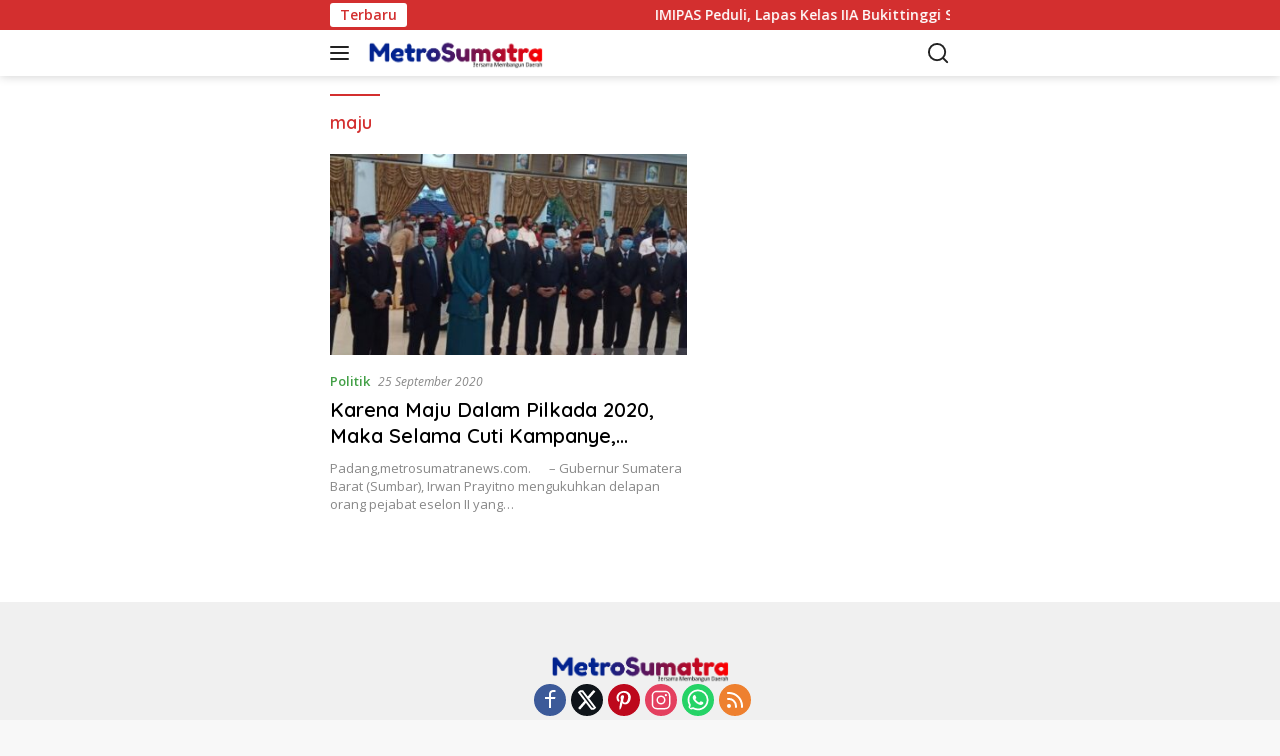

--- FILE ---
content_type: text/html; charset=utf-8
request_url: https://metrosumatranews.com/tag/maju/
body_size: 26053
content:
<!DOCTYPE html>
<html lang="id" itemscope itemtype="https://schema.org/WebSite" amp="" data-amp-auto-lightbox-disable transformed="self;v=1" i-amphtml-layout="" i-amphtml-no-boilerplate="" i-amphtml-binding>
<head><meta charset="UTF-8"><meta name="viewport" content="width=device-width"><link rel="preconnect" href="https://cdn.ampproject.org"><style amp-runtime="" i-amphtml-version="012512221826001">html{overflow-x:hidden!important}html.i-amphtml-fie{height:100%!important;width:100%!important}html:not([amp4ads]),html:not([amp4ads]) body{height:auto!important}html:not([amp4ads]) body{margin:0!important}body{-webkit-text-size-adjust:100%;-moz-text-size-adjust:100%;-ms-text-size-adjust:100%;text-size-adjust:100%}html.i-amphtml-singledoc.i-amphtml-embedded{-ms-touch-action:pan-y pinch-zoom;touch-action:pan-y pinch-zoom}html.i-amphtml-fie>body,html.i-amphtml-singledoc>body{overflow:visible!important}html.i-amphtml-fie:not(.i-amphtml-inabox)>body,html.i-amphtml-singledoc:not(.i-amphtml-inabox)>body{position:relative!important}html.i-amphtml-ios-embed-legacy>body{overflow-x:hidden!important;overflow-y:auto!important;position:absolute!important}html.i-amphtml-ios-embed{overflow-y:auto!important;position:static}#i-amphtml-wrapper{overflow-x:hidden!important;overflow-y:auto!important;position:absolute!important;top:0!important;left:0!important;right:0!important;bottom:0!important;margin:0!important;display:block!important}html.i-amphtml-ios-embed.i-amphtml-ios-overscroll,html.i-amphtml-ios-embed.i-amphtml-ios-overscroll>#i-amphtml-wrapper{-webkit-overflow-scrolling:touch!important}#i-amphtml-wrapper>body{position:relative!important;border-top:1px solid transparent!important}#i-amphtml-wrapper+body{visibility:visible}#i-amphtml-wrapper+body .i-amphtml-lightbox-element,#i-amphtml-wrapper+body[i-amphtml-lightbox]{visibility:hidden}#i-amphtml-wrapper+body[i-amphtml-lightbox] .i-amphtml-lightbox-element{visibility:visible}#i-amphtml-wrapper.i-amphtml-scroll-disabled,.i-amphtml-scroll-disabled{overflow-x:hidden!important;overflow-y:hidden!important}amp-instagram{padding:54px 0px 0px!important;background-color:#fff}amp-iframe iframe{box-sizing:border-box!important}[amp-access][amp-access-hide]{display:none}[subscriptions-dialog],body:not(.i-amphtml-subs-ready) [subscriptions-action],body:not(.i-amphtml-subs-ready) [subscriptions-section]{display:none!important}amp-experiment,amp-live-list>[update]{display:none}amp-list[resizable-children]>.i-amphtml-loading-container.amp-hidden{display:none!important}amp-list [fetch-error],amp-list[load-more] [load-more-button],amp-list[load-more] [load-more-end],amp-list[load-more] [load-more-failed],amp-list[load-more] [load-more-loading]{display:none}amp-list[diffable] div[role=list]{display:block}amp-story-page,amp-story[standalone]{min-height:1px!important;display:block!important;height:100%!important;margin:0!important;padding:0!important;overflow:hidden!important;width:100%!important}amp-story[standalone]{background-color:#000!important;position:relative!important}amp-story-page{background-color:#757575}amp-story .amp-active>div,amp-story .i-amphtml-loader-background{display:none!important}amp-story-page:not(:first-of-type):not([distance]):not([active]){transform:translateY(1000vh)!important}amp-autocomplete{position:relative!important;display:inline-block!important}amp-autocomplete>input,amp-autocomplete>textarea{padding:0.5rem;border:1px solid rgba(0,0,0,.33)}.i-amphtml-autocomplete-results,amp-autocomplete>input,amp-autocomplete>textarea{font-size:1rem;line-height:1.5rem}[amp-fx^=fly-in]{visibility:hidden}amp-script[nodom],amp-script[sandboxed]{position:fixed!important;top:0!important;width:1px!important;height:1px!important;overflow:hidden!important;visibility:hidden}
/*# sourceURL=/css/ampdoc.css*/[hidden]{display:none!important}.i-amphtml-element{display:inline-block}.i-amphtml-blurry-placeholder{transition:opacity 0.3s cubic-bezier(0.0,0.0,0.2,1)!important;pointer-events:none}[layout=nodisplay]:not(.i-amphtml-element){display:none!important}.i-amphtml-layout-fixed,[layout=fixed][width][height]:not(.i-amphtml-layout-fixed){display:inline-block;position:relative}.i-amphtml-layout-responsive,[layout=responsive][width][height]:not(.i-amphtml-layout-responsive),[width][height][heights]:not([layout]):not(.i-amphtml-layout-responsive),[width][height][sizes]:not(img):not([layout]):not(.i-amphtml-layout-responsive){display:block;position:relative}.i-amphtml-layout-intrinsic,[layout=intrinsic][width][height]:not(.i-amphtml-layout-intrinsic){display:inline-block;position:relative;max-width:100%}.i-amphtml-layout-intrinsic .i-amphtml-sizer{max-width:100%}.i-amphtml-intrinsic-sizer{max-width:100%;display:block!important}.i-amphtml-layout-container,.i-amphtml-layout-fixed-height,[layout=container],[layout=fixed-height][height]:not(.i-amphtml-layout-fixed-height){display:block;position:relative}.i-amphtml-layout-fill,.i-amphtml-layout-fill.i-amphtml-notbuilt,[layout=fill]:not(.i-amphtml-layout-fill),body noscript>*{display:block;overflow:hidden!important;position:absolute;top:0;left:0;bottom:0;right:0}body noscript>*{position:absolute!important;width:100%;height:100%;z-index:2}body noscript{display:inline!important}.i-amphtml-layout-flex-item,[layout=flex-item]:not(.i-amphtml-layout-flex-item){display:block;position:relative;-ms-flex:1 1 auto;flex:1 1 auto}.i-amphtml-layout-fluid{position:relative}.i-amphtml-layout-size-defined{overflow:hidden!important}.i-amphtml-layout-awaiting-size{position:absolute!important;top:auto!important;bottom:auto!important}i-amphtml-sizer{display:block!important}@supports (aspect-ratio:1/1){i-amphtml-sizer.i-amphtml-disable-ar{display:none!important}}.i-amphtml-blurry-placeholder,.i-amphtml-fill-content{display:block;height:0;max-height:100%;max-width:100%;min-height:100%;min-width:100%;width:0;margin:auto}.i-amphtml-layout-size-defined .i-amphtml-fill-content{position:absolute;top:0;left:0;bottom:0;right:0}.i-amphtml-replaced-content,.i-amphtml-screen-reader{padding:0!important;border:none!important}.i-amphtml-screen-reader{position:fixed!important;top:0px!important;left:0px!important;width:4px!important;height:4px!important;opacity:0!important;overflow:hidden!important;margin:0!important;display:block!important;visibility:visible!important}.i-amphtml-screen-reader~.i-amphtml-screen-reader{left:8px!important}.i-amphtml-screen-reader~.i-amphtml-screen-reader~.i-amphtml-screen-reader{left:12px!important}.i-amphtml-screen-reader~.i-amphtml-screen-reader~.i-amphtml-screen-reader~.i-amphtml-screen-reader{left:16px!important}.i-amphtml-unresolved{position:relative;overflow:hidden!important}.i-amphtml-select-disabled{-webkit-user-select:none!important;-ms-user-select:none!important;user-select:none!important}.i-amphtml-notbuilt,[layout]:not(.i-amphtml-element),[width][height][heights]:not([layout]):not(.i-amphtml-element),[width][height][sizes]:not(img):not([layout]):not(.i-amphtml-element){position:relative;overflow:hidden!important;color:transparent!important}.i-amphtml-notbuilt:not(.i-amphtml-layout-container)>*,[layout]:not([layout=container]):not(.i-amphtml-element)>*,[width][height][heights]:not([layout]):not(.i-amphtml-element)>*,[width][height][sizes]:not([layout]):not(.i-amphtml-element)>*{display:none}amp-img:not(.i-amphtml-element)[i-amphtml-ssr]>img.i-amphtml-fill-content{display:block}.i-amphtml-notbuilt:not(.i-amphtml-layout-container),[layout]:not([layout=container]):not(.i-amphtml-element),[width][height][heights]:not([layout]):not(.i-amphtml-element),[width][height][sizes]:not(img):not([layout]):not(.i-amphtml-element){color:transparent!important;line-height:0!important}.i-amphtml-ghost{visibility:hidden!important}.i-amphtml-element>[placeholder],[layout]:not(.i-amphtml-element)>[placeholder],[width][height][heights]:not([layout]):not(.i-amphtml-element)>[placeholder],[width][height][sizes]:not([layout]):not(.i-amphtml-element)>[placeholder]{display:block;line-height:normal}.i-amphtml-element>[placeholder].amp-hidden,.i-amphtml-element>[placeholder].hidden{visibility:hidden}.i-amphtml-element:not(.amp-notsupported)>[fallback],.i-amphtml-layout-container>[placeholder].amp-hidden,.i-amphtml-layout-container>[placeholder].hidden{display:none}.i-amphtml-layout-size-defined>[fallback],.i-amphtml-layout-size-defined>[placeholder]{position:absolute!important;top:0!important;left:0!important;right:0!important;bottom:0!important;z-index:1}amp-img[i-amphtml-ssr]:not(.i-amphtml-element)>[placeholder]{z-index:auto}.i-amphtml-notbuilt>[placeholder]{display:block!important}.i-amphtml-hidden-by-media-query{display:none!important}.i-amphtml-element-error{background:red!important;color:#fff!important;position:relative!important}.i-amphtml-element-error:before{content:attr(error-message)}i-amp-scroll-container,i-amphtml-scroll-container{position:absolute;top:0;left:0;right:0;bottom:0;display:block}i-amp-scroll-container.amp-active,i-amphtml-scroll-container.amp-active{overflow:auto;-webkit-overflow-scrolling:touch}.i-amphtml-loading-container{display:block!important;pointer-events:none;z-index:1}.i-amphtml-notbuilt>.i-amphtml-loading-container{display:block!important}.i-amphtml-loading-container.amp-hidden{visibility:hidden}.i-amphtml-element>[overflow]{cursor:pointer;position:relative;z-index:2;visibility:hidden;display:initial;line-height:normal}.i-amphtml-layout-size-defined>[overflow]{position:absolute}.i-amphtml-element>[overflow].amp-visible{visibility:visible}template{display:none!important}.amp-border-box,.amp-border-box *,.amp-border-box :after,.amp-border-box :before{box-sizing:border-box}amp-pixel{display:none!important}amp-analytics,amp-auto-ads,amp-story-auto-ads{position:fixed!important;top:0!important;width:1px!important;height:1px!important;overflow:hidden!important;visibility:hidden}amp-story{visibility:hidden!important}html.i-amphtml-fie>amp-analytics{position:initial!important}[visible-when-invalid]:not(.visible),form [submit-error],form [submit-success],form [submitting]{display:none}amp-accordion{display:block!important}@media (min-width:1px){:where(amp-accordion>section)>:first-child{margin:0;background-color:#efefef;padding-right:20px;border:1px solid #dfdfdf}:where(amp-accordion>section)>:last-child{margin:0}}amp-accordion>section{float:none!important}amp-accordion>section>*{float:none!important;display:block!important;overflow:hidden!important;position:relative!important}amp-accordion,amp-accordion>section{margin:0}amp-accordion:not(.i-amphtml-built)>section>:last-child{display:none!important}amp-accordion:not(.i-amphtml-built)>section[expanded]>:last-child{display:block!important}
/*# sourceURL=/css/ampshared.css*/</style><meta name="robots" content="max-image-preview:large"><meta property="og:type" content="website"><meta property="og:locale" content="id"><meta property="og:site_name" content="METRO SUMATRA NEWS"><meta property="og:url" content="https://metrosumatranews.com/tag/maju/"><meta property="og:title" content="maju – METRO SUMATRA NEWS"><meta property="twitter:partner" content="ogwp"><meta property="twitter:title" content="maju – METRO SUMATRA NEWS"><meta property="twitter:url" content="https://metrosumatranews.com/tag/maju/"><meta itemprop="name" content="maju – METRO SUMATRA NEWS"><meta name="generator" content="WordPress 6.8.3"><meta name="generator" content="AMP Plugin v2.5.5; mode=standard"><link rel="preconnect" href="https://fonts.gstatic.com" crossorigin=""><link rel="dns-prefetch" href="https://fonts.gstatic.com"><link rel="preconnect" href="https://fonts.gstatic.com/" crossorigin=""><link rel="dns-prefetch" href="//fonts.googleapis.com"><script async="" src="https://cdn.ampproject.org/v0.mjs" type="module" crossorigin="anonymous"></script><script async nomodule src="https://cdn.ampproject.org/v0.js" crossorigin="anonymous"></script><script src="https://cdn.ampproject.org/v0/amp-bind-0.1.mjs" async="" custom-element="amp-bind" type="module" crossorigin="anonymous"></script><script async nomodule src="https://cdn.ampproject.org/v0/amp-bind-0.1.js" crossorigin="anonymous" custom-element="amp-bind"></script><script src="https://cdn.ampproject.org/v0/amp-form-0.1.mjs" async="" custom-element="amp-form" type="module" crossorigin="anonymous"></script><script async nomodule src="https://cdn.ampproject.org/v0/amp-form-0.1.js" crossorigin="anonymous" custom-element="amp-form"></script><link crossorigin="anonymous" rel="stylesheet" id="wpberita-fonts-css" href="https://fonts.googleapis.com/css?family=Quicksand%3A600%2C600%2C700%7COpen+Sans%3A400%2Citalic%2C600&amp;subset=latin&amp;display=swap&amp;ver=2.1.6" media="all"><style amp-custom="">amp-img:is([sizes="auto" i], [sizes^="auto," i]){contain-intrinsic-size:3000px 1500px}amp-img.amp-wp-enforced-sizes{object-fit:contain}amp-img img,amp-img noscript{image-rendering:inherit;object-fit:inherit;object-position:inherit}.menu-item amp-img._mi{display:inline-block;vertical-align:middle}.menu-item amp-img._before{margin-right:.5em}:where(.wp-block-button__link){border-radius:9999px;box-shadow:none;padding:calc(.667em + 2px) calc(1.333em + 2px);text-decoration:none}:root :where(.wp-block-button .wp-block-button__link.is-style-outline),:root :where(.wp-block-button.is-style-outline>.wp-block-button__link){border:2px solid;padding:.667em 1.333em}:root :where(.wp-block-button .wp-block-button__link.is-style-outline:not(.has-text-color)),:root :where(.wp-block-button.is-style-outline>.wp-block-button__link:not(.has-text-color)){color:currentColor}:root :where(.wp-block-button .wp-block-button__link.is-style-outline:not(.has-background)),:root :where(.wp-block-button.is-style-outline>.wp-block-button__link:not(.has-background)){background-color:initial;background-image:none}:where(.wp-block-columns){margin-bottom:1.75em}:where(.wp-block-columns.has-background){padding:1.25em 2.375em}:where(.wp-block-post-comments input[type=submit]){border:none}:where(.wp-block-cover-image:not(.has-text-color)),:where(.wp-block-cover:not(.has-text-color)){color:#fff}:where(.wp-block-cover-image.is-light:not(.has-text-color)),:where(.wp-block-cover.is-light:not(.has-text-color)){color:#000}:root :where(.wp-block-cover h1:not(.has-text-color)),:root :where(.wp-block-cover h2:not(.has-text-color)),:root :where(.wp-block-cover h3:not(.has-text-color)),:root :where(.wp-block-cover h4:not(.has-text-color)),:root :where(.wp-block-cover h5:not(.has-text-color)),:root :where(.wp-block-cover h6:not(.has-text-color)),:root :where(.wp-block-cover p:not(.has-text-color)){color:inherit}:where(.wp-block-file){margin-bottom:1.5em}:where(.wp-block-file__button){border-radius:2em;display:inline-block;padding:.5em 1em}:where(.wp-block-file__button):is(a):active,:where(.wp-block-file__button):is(a):focus,:where(.wp-block-file__button):is(a):hover,:where(.wp-block-file__button):is(a):visited{box-shadow:none;color:#fff;opacity:.85;text-decoration:none}:where(.wp-block-group.wp-block-group-is-layout-constrained){position:relative}@keyframes show-content-image{0%{visibility:hidden}99%{visibility:hidden}to{visibility:visible}}@keyframes turn-on-visibility{0%{opacity:0}to{opacity:1}}@keyframes turn-off-visibility{0%{opacity:1;visibility:visible}99%{opacity:0;visibility:visible}to{opacity:0;visibility:hidden}}@keyframes lightbox-zoom-in{0%{transform:translate(calc(( -100vw + var(--wp--lightbox-scrollbar-width) ) / 2 + var(--wp--lightbox-initial-left-position)),calc(-50vh + var(--wp--lightbox-initial-top-position))) scale(var(--wp--lightbox-scale))}to{transform:translate(-50%,-50%) scale(1)}}@keyframes lightbox-zoom-out{0%{transform:translate(-50%,-50%) scale(1);visibility:visible}99%{visibility:visible}to{transform:translate(calc(( -100vw + var(--wp--lightbox-scrollbar-width) ) / 2 + var(--wp--lightbox-initial-left-position)),calc(-50vh + var(--wp--lightbox-initial-top-position))) scale(var(--wp--lightbox-scale));visibility:hidden}}:where(.wp-block-latest-comments:not([data-amp-original-style*=line-height] .wp-block-latest-comments__comment)){line-height:1.1}:where(.wp-block-latest-comments:not([data-amp-original-style*=line-height] .wp-block-latest-comments__comment-excerpt p)){line-height:1.8}:root :where(.wp-block-latest-posts.is-grid){padding:0}:root :where(.wp-block-latest-posts.wp-block-latest-posts__list){padding-left:0}ul{box-sizing:border-box}:root :where(.wp-block-list.has-background){padding:1.25em 2.375em}:where(.wp-block-navigation.has-background .wp-block-navigation-item a:not(.wp-element-button)),:where(.wp-block-navigation.has-background .wp-block-navigation-submenu a:not(.wp-element-button)){padding:.5em 1em}:where(.wp-block-navigation .wp-block-navigation__submenu-container .wp-block-navigation-item a:not(.wp-element-button)),:where(.wp-block-navigation .wp-block-navigation__submenu-container .wp-block-navigation-submenu a:not(.wp-element-button)),:where(.wp-block-navigation .wp-block-navigation__submenu-container .wp-block-navigation-submenu button.wp-block-navigation-item__content),:where(.wp-block-navigation .wp-block-navigation__submenu-container .wp-block-pages-list__item button.wp-block-navigation-item__content){padding:.5em 1em}@keyframes overlay-menu__fade-in-animation{0%{opacity:0;transform:translateY(.5em)}to{opacity:1;transform:translateY(0)}}:root :where(p.has-background){padding:1.25em 2.375em}:where(p.has-text-color:not(.has-link-color)) a{color:inherit}:where(.wp-block-post-comments-form) input:not([type=submit]){border:1px solid #949494;font-family:inherit;font-size:1em}:where(.wp-block-post-comments-form) input:where(:not([type=submit]):not([type=checkbox])){padding:calc(.667em + 2px)}:where(.wp-block-post-excerpt){box-sizing:border-box;margin-bottom:var(--wp--style--block-gap);margin-top:var(--wp--style--block-gap)}:where(.wp-block-preformatted.has-background){padding:1.25em 2.375em}:where(.wp-block-search__button){border:1px solid #ccc;padding:6px 10px}:where(.wp-block-search__input){font-family:inherit;font-size:inherit;font-style:inherit;font-weight:inherit;letter-spacing:inherit;line-height:inherit;text-transform:inherit}:where(.wp-block-search__button-inside .wp-block-search__inside-wrapper){border:1px solid #949494;box-sizing:border-box;padding:4px}:where(.wp-block-search__button-inside .wp-block-search__inside-wrapper) :where(.wp-block-search__button){padding:4px 8px}:root :where(.wp-block-separator.is-style-dots){height:auto;line-height:1;text-align:center}:root :where(.wp-block-separator.is-style-dots):before{color:currentColor;content:"···";font-family:serif;font-size:1.5em;letter-spacing:2em;padding-left:2em}:root :where(.wp-block-site-logo.is-style-rounded){border-radius:9999px}:root :where(.wp-block-social-links .wp-social-link a){padding:.25em}:root :where(.wp-block-social-links.is-style-logos-only .wp-social-link a){padding:0}:root :where(.wp-block-social-links.is-style-pill-shape .wp-social-link a){padding-left:.6666666667em;padding-right:.6666666667em}:root :where(.wp-block-tag-cloud.is-style-outline){display:flex;flex-wrap:wrap;gap:1ch}:root :where(.wp-block-tag-cloud.is-style-outline a){border:1px solid;margin-right:0;padding:1ch 2ch}:root :where(.wp-block-tag-cloud.is-style-outline a):not(#_#_#_#_#_#_#_#_){font-size:unset;text-decoration:none}:root :where(.wp-block-table-of-contents){box-sizing:border-box}:where(.wp-block-term-description){box-sizing:border-box;margin-bottom:var(--wp--style--block-gap);margin-top:var(--wp--style--block-gap)}:where(pre.wp-block-verse){font-family:inherit}.entry-content{counter-reset:footnotes}:root{--wp--preset--font-size--normal:16px;--wp--preset--font-size--huge:42px}.screen-reader-text{border:0;clip-path:inset(50%);height:1px;margin:-1px;overflow:hidden;padding:0;position:absolute;width:1px}.screen-reader-text:not(#_#_#_#_#_#_#_){word-wrap:normal}.screen-reader-text:focus{background-color:#ddd;clip-path:none;color:#444;display:block;font-size:1em;height:auto;left:5px;line-height:normal;padding:15px 23px 14px;text-decoration:none;top:5px;width:auto;z-index:100000}html :where(.has-border-color){border-style:solid}html :where([data-amp-original-style*=border-top-color]){border-top-style:solid}html :where([data-amp-original-style*=border-right-color]){border-right-style:solid}html :where([data-amp-original-style*=border-bottom-color]){border-bottom-style:solid}html :where([data-amp-original-style*=border-left-color]){border-left-style:solid}html :where([data-amp-original-style*=border-width]){border-style:solid}html :where([data-amp-original-style*=border-top-width]){border-top-style:solid}html :where([data-amp-original-style*=border-right-width]){border-right-style:solid}html :where([data-amp-original-style*=border-bottom-width]){border-bottom-style:solid}html :where([data-amp-original-style*=border-left-width]){border-left-style:solid}html :where(amp-img[class*=wp-image-]),html :where(amp-anim[class*=wp-image-]){height:auto;max-width:100%}:where(figure){margin:0 0 1em}html :where(.is-position-sticky){--wp-admin--admin-bar--position-offset:var(--wp-admin--admin-bar--height,0px)}@media screen and (max-width:600px){html :where(.is-position-sticky){--wp-admin--admin-bar--position-offset:0px}}:root{--wp--preset--aspect-ratio--square:1;--wp--preset--aspect-ratio--4-3:4/3;--wp--preset--aspect-ratio--3-4:3/4;--wp--preset--aspect-ratio--3-2:3/2;--wp--preset--aspect-ratio--2-3:2/3;--wp--preset--aspect-ratio--16-9:16/9;--wp--preset--aspect-ratio--9-16:9/16;--wp--preset--color--black:#000;--wp--preset--color--cyan-bluish-gray:#abb8c3;--wp--preset--color--white:#fff;--wp--preset--color--pale-pink:#f78da7;--wp--preset--color--vivid-red:#cf2e2e;--wp--preset--color--luminous-vivid-orange:#ff6900;--wp--preset--color--luminous-vivid-amber:#fcb900;--wp--preset--color--light-green-cyan:#7bdcb5;--wp--preset--color--vivid-green-cyan:#00d084;--wp--preset--color--pale-cyan-blue:#8ed1fc;--wp--preset--color--vivid-cyan-blue:#0693e3;--wp--preset--color--vivid-purple:#9b51e0;--wp--preset--gradient--vivid-cyan-blue-to-vivid-purple:linear-gradient(135deg,rgba(6,147,227,1) 0%,#9b51e0 100%);--wp--preset--gradient--light-green-cyan-to-vivid-green-cyan:linear-gradient(135deg,#7adcb4 0%,#00d082 100%);--wp--preset--gradient--luminous-vivid-amber-to-luminous-vivid-orange:linear-gradient(135deg,rgba(252,185,0,1) 0%,rgba(255,105,0,1) 100%);--wp--preset--gradient--luminous-vivid-orange-to-vivid-red:linear-gradient(135deg,rgba(255,105,0,1) 0%,#cf2e2e 100%);--wp--preset--gradient--very-light-gray-to-cyan-bluish-gray:linear-gradient(135deg,#eee 0%,#a9b8c3 100%);--wp--preset--gradient--cool-to-warm-spectrum:linear-gradient(135deg,#4aeadc 0%,#9778d1 20%,#cf2aba 40%,#ee2c82 60%,#fb6962 80%,#fef84c 100%);--wp--preset--gradient--blush-light-purple:linear-gradient(135deg,#ffceec 0%,#9896f0 100%);--wp--preset--gradient--blush-bordeaux:linear-gradient(135deg,#fecda5 0%,#fe2d2d 50%,#6b003e 100%);--wp--preset--gradient--luminous-dusk:linear-gradient(135deg,#ffcb70 0%,#c751c0 50%,#4158d0 100%);--wp--preset--gradient--pale-ocean:linear-gradient(135deg,#fff5cb 0%,#b6e3d4 50%,#33a7b5 100%);--wp--preset--gradient--electric-grass:linear-gradient(135deg,#caf880 0%,#71ce7e 100%);--wp--preset--gradient--midnight:linear-gradient(135deg,#020381 0%,#2874fc 100%);--wp--preset--font-size--small:13px;--wp--preset--font-size--medium:20px;--wp--preset--font-size--large:36px;--wp--preset--font-size--x-large:42px;--wp--preset--spacing--20:.44rem;--wp--preset--spacing--30:.67rem;--wp--preset--spacing--40:1rem;--wp--preset--spacing--50:1.5rem;--wp--preset--spacing--60:2.25rem;--wp--preset--spacing--70:3.38rem;--wp--preset--spacing--80:5.06rem;--wp--preset--shadow--natural:6px 6px 9px rgba(0,0,0,.2);--wp--preset--shadow--deep:12px 12px 50px rgba(0,0,0,.4);--wp--preset--shadow--sharp:6px 6px 0px rgba(0,0,0,.2);--wp--preset--shadow--outlined:6px 6px 0px -3px rgba(255,255,255,1),6px 6px rgba(0,0,0,1);--wp--preset--shadow--crisp:6px 6px 0px rgba(0,0,0,1)}:where(.is-layout-flex){gap:.5em}:where(.is-layout-grid){gap:.5em}:where(.wp-block-columns.is-layout-flex){gap:2em}:where(.wp-block-columns.is-layout-grid){gap:2em}:where(.wp-block-post-template.is-layout-flex){gap:1.25em}:where(.wp-block-post-template.is-layout-grid){gap:1.25em}:where(.wp-block-post-template.is-layout-flex){gap:1.25em}:where(.wp-block-post-template.is-layout-grid){gap:1.25em}:where(.wp-block-columns.is-layout-flex){gap:2em}:where(.wp-block-columns.is-layout-grid){gap:2em}:root :where(.wp-block-pullquote){font-size:1.5em;line-height:1.6}body{--font-reguler:400;--font-bold:600;--background-color:#f8f8f8;--scheme-color:#d32f2f;--secondscheme-color:#43a047;--bigheadline-color:#f1c40f;--main-color:#000;--link-color-body:#000;--hoverlink-color-body:#d32f2f;--border-color:#ddd;--header-bgcolor:#fff;--topnav-color:#222;--mainmenu-bgcolor:#d32f2f;--mainmenu-color:#fff;--mainmenu-hovercolor:#f1c40f;--secondmenu-bgcolor:#e53935;--secondmenu-color:#000;--secondmenu-hovercolor:#d32f2f;--content-bgcolor:#fff;--content-greycolor:#888;--button-bgcolor:#43a047;--button-color:#fff;--footer-bgcolor:#f0f0f0;--footer-color:#888;--footer-linkcolor:#888;--footer-hover-linkcolor:#888;--greybody-bgcolor:#efefef;--rgbacolor:var(--rgbacolor,rgba(0,0,0,.05));--btn-prev:url("data:image/svg+xml,%3Csvg%20xmlns%3D%22http%3A%2F%2Fwww.w3.org%2F2000%2Fsvg%22%20xmlns%3Axlink%3D%22http%3A%2F%2Fwww.w3.org%2F1999%2Fxlink%22%20width%3D%221em%22%20height%3D%221em%22%20preserveAspectRatio%3D%22xMidYMid%20meet%22%20viewBox%3D%220%200%2024%2024%22%3E%3Cg%20fill%3D%22none%22%20stroke%3D%22%23111%22%20stroke-width%3D%222%22%20stroke-linecap%3D%22round%22%20stroke-linejoin%3D%22round%22%3E%3Cpath%20d%3D%22M19%2012H5%22%2F%3E%3Cpath%20d%3D%22M12%2019l-7-7l7-7%22%2F%3E%3C%2Fg%3E%3C%2Fsvg%3E");--btn-next:url("data:image/svg+xml,%3Csvg%20xmlns%3D%22http%3A%2F%2Fwww.w3.org%2F2000%2Fsvg%22%20xmlns%3Axlink%3D%22http%3A%2F%2Fwww.w3.org%2F1999%2Fxlink%22%20width%3D%221em%22%20height%3D%221em%22%20preserveAspectRatio%3D%22xMidYMid%20meet%22%20viewBox%3D%220%200%2024%2024%22%3E%3Cg%20fill%3D%22none%22%20stroke%3D%22%23111%22%20stroke-width%3D%222%22%20stroke-linecap%3D%22round%22%20stroke-linejoin%3D%22round%22%3E%3Cpath%20d%3D%22M5%2012h14%22%2F%3E%3Cpath%20d%3D%22M12%205l7%207l-7%207%22%2F%3E%3C%2Fg%3E%3C%2Fsvg%3E")}html{line-height:1.15}body{margin:0}main{display:block}h1{font-size:2em;margin:.67em 0}a{background-color:transparent}strong{font-weight:var(--font-bold,700)}amp-img{border-style:none}button,input{font-family:inherit;font-size:100%;line-height:1.15;margin:0}button,input{overflow:visible}button{text-transform:none}[type="button"],[type="reset"],[type="submit"],button{-webkit-appearance:button;appearance:button}[type="button"]::-moz-focus-inner,[type="reset"]::-moz-focus-inner,[type="submit"]::-moz-focus-inner,button::-moz-focus-inner{border-style:none;padding:0}[type="button"]:-moz-focusring,[type="reset"]:-moz-focusring,[type="submit"]:-moz-focusring,button:-moz-focusring{outline:1px dotted ButtonText}[type="checkbox"],[type="radio"]{box-sizing:border-box;padding:0}[type="number"]::-webkit-inner-spin-button,[type="number"]::-webkit-outer-spin-button{height:auto}[type="search"]{-webkit-appearance:textfield;appearance:textfield;outline-offset:-2px}[type="search"]::-webkit-search-decoration{-webkit-appearance:none}::-webkit-file-upload-button{-webkit-appearance:button;font:inherit}[hidden]{display:none}amp-img._mi{color:var(--content-greycolor,#888);font-size:22px;width:22px;height:22px;line-height:1;margin-top:0}amp-img._mi:not(#_#_#_#_#_#_#_#_){vertical-align:-.25em}.menu-item amp-img._mi{font-size:18px;width:18px;height:18px}.menu-item amp-img._mi:not(#_#_#_#_#_#_#_#_){vertical-align:-.15em}*,*::before,*::after{box-sizing:border-box}html{box-sizing:border-box}body,button,input{word-wrap:break-word;text-rendering:optimizeLegibility;-webkit-font-smoothing:antialiased;font-family:sans-serif;line-height:1.6;font-size:14px}h1,h3{clear:both;margin-top:0;margin-bottom:10px;line-height:1.3;hyphens:auto}h1{font-size:24px}h3{font-size:20px}p{margin-top:0;margin-bottom:20px;word-wrap:break-word}svg{display:inline-block;height:auto;max-width:100%}body{background-color:var(--background-color,#f8f8f8);color:var(--main-color,#000);font-weight:var(--font-reguler,400)}ul{margin:0 0 1.5em 0}ul{list-style:disc}li > ul{margin-bottom:0;margin-left:0}amp-img{vertical-align:middle;height:auto;max-width:100%}a{text-decoration:none;-webkit-tap-highlight-color:transparent;transition:.3s;color:var(--link-color-body,#000)}a:hover,a:focus,a:active{outline:0;color:var(--hoverlink-color-body,#d32f2f)}p a{text-decoration:underline}button,input[type="button"],input[type="reset"],input[type="submit"]{transition:.3s;border-radius:3px;padding:8px 15px;cursor:pointer;font-size:14px;background-color:var(--button-bgcolor,#43a047);color:var(--button-color,#fff);overflow:visible;position:relative;outline:none;left:auto;display:inline-block}button:not(#_#_#_#_#_#_#_#_),input[type="button"]:not(#_#_#_#_#_#_#_#_),input[type="reset"]:not(#_#_#_#_#_#_#_#_),input[type="submit"]:not(#_#_#_#_#_#_#_#_){border:none}input[type="text"],input[type="email"],input[type="url"],input[type="password"],input[type="search"],input[type="number"],input[type="tel"],input[type="range"],input[type="date"],input[type="month"],input[type="week"],input[type="time"],input[type="datetime"],input[type="datetime-local"],input[type="color"]{outline:none;font-size:14px;color:var(--content-greycolor,#888);background-color:var(--content-bgcolor,#fff);border:1px solid var(--border-color,#ccc);border-radius:3px;padding:7px 15px}input[type="text"]:focus,input[type="email"]:focus,input[type="url"]:focus,input[type="password"]:focus,input[type="search"]:focus,input[type="number"]:focus,input[type="tel"]:focus,input[type="range"]:focus,input[type="date"]:focus,input[type="month"]:focus,input[type="week"]:focus,input[type="time"]:focus,input[type="datetime"]:focus,input[type="datetime-local"]:focus,input[type="color"]:focus{color:var(--main-color,#000)}button[disabled],button:disabled,input[disabled],input:disabled{user-select:none;opacity:.3}button[disabled]:not(#_#_#_#_#_#_#_#_),button:disabled:not(#_#_#_#_#_#_#_#_),input[disabled]:not(#_#_#_#_#_#_#_#_),input:disabled:not(#_#_#_#_#_#_#_#_){cursor:not-allowed}.text-center{text-align:center}.list-flex{display:flex;align-items:center}.row-flex{display:inline-flex}.clearfix:before,.clearfix:after,.container:before,.container:after,.row:before,.row:after{content:" ";display:table}.clearfix:after,.container:after,.row:after{clear:both}.gmr-topnavwrap{width:100%;background-color:var(--header-bgcolor,#fff);box-shadow:0 0 10px 0 rgba(0,0,0,.2);z-index:9999;position:sticky;right:0;left:0;top:0;margin:0 auto;transition:all .3s ease}@media (max-width: 600px){.gmr-topnavwrap.gmr-table-search{display:none}}.gmr-topnavwrap .row-flex.gmr-navright{margin-left:auto;max-width:250px}.gmr-topnavwrap .row-flex #gmr-responsive-menu,.gmr-topnavwrap .row-flex .gmr-searchform{height:34px;margin:6px 0;position:relative;color:var(--topnav-color,#222)}.gmr-topnavwrap .row-flex .gmr-searchform{max-width:330px;display:block}.gmr-topnavwrap .row-flex .gmr-searchform input{outline:none;text-align:left;width:100%;background:none;margin:0;height:34px;background-color:var(--rgbacolor,rgba(0,0,0,.05));padding:7px 40px 7px 15px;-webkit-box-sizing:border-box;-moz-box-sizing:border-box;box-sizing:border-box;border-radius:20px}.gmr-topnavwrap .row-flex .gmr-searchform input:not(#_#_#_#_#_#_#_#_){border:none}.gmr-topnavwrap .row-flex .gmr-searchform button{position:absolute;right:0;top:0;border:none;cursor:pointer;outline:none;background-color:transparent;padding:5px 10px;border-radius:15px;color:var(--content-greycolor,#888)}.gmr-topnavwrap .row-flex .gmr-searchform button svg{width:20px;height:20px;line-height:20px;vertical-align:-.4em;padding:0}.topnav-button{padding:5px 12px;display:inline-flex;margin:6px 0 6px 10px;text-decoration:none;font-size:13px;line-height:1.7;text-align:center;-webkit-box-sizing:content-box;-moz-box-sizing:content-box;box-sizing:content-box;background-color:var(--rgbacolor,rgba(0,0,0,.05));border-radius:5px}#search-menu-button{padding:5px 0;margin:6px 0 6px 10px}#search-menu-button:not(#_#_#_#_#_#_#_){background-color:transparent}#search-menu-button svg{height:23px;width:23px;line-height:13px;vertical-align:-.525em;padding:0}.gmr-search-btn{display:none}@media (max-width: 992px){.gmr-search-btn{display:inline-block;position:relative}}.container{margin-right:auto;margin-left:auto;padding-left:15px;padding-right:15px}@media (min-width: 768px){.container{max-width:728px}}@media (min-width: 992px){.container{max-width:952px}}@media (min-width: 1200px){.container{max-width:1070px}}.row{margin-left:-15px;margin-right:-15px;display:flex;flex-wrap:wrap;align-items:flex-start}.col-md-8{position:relative;min-height:1px;padding-left:15px;padding-right:15px;width:100%}@media (min-width: 992px){.col-md-8{flex:0 0 auto;width:66.66666667%}}@media (min-width: 1200px){.col-md-8{flex:0 0 auto;width:66.66666667%}}.site{margin:0 auto 0;background-color:var(--content-bgcolor,#fff)}.page-header{margin-bottom:20px}h1.page-title,h3.page-title{position:relative;font-size:18px;color:var(--scheme-color,#d32f2f);padding-top:15px}h1.page-title:before,h3.page-title:before{content:"";border-top:2px solid var(--scheme-color,#f44336);width:50px;position:absolute;display:block;top:-2px}ul.social-icon{margin:0 auto;padding:0;list-style:none}ul.social-icon > li{vertical-align:middle;display:inline-block;position:relative;margin-left:5px}ul.social-icon > li > a{position:relative;display:block;line-height:20px}ul.social-icon > li svg{height:32px;width:32px;line-height:32px;padding:4px;display:inline-block;vertical-align:middle;border-radius:50%}ul.social-icon > li path{fill:#fff}ul.social-icon > li .twitter svg{background-color:#0f1419}ul.social-icon > li .facebook svg{background-color:#3c5a99}ul.social-icon > li .pinterest svg{background-color:#bd081c}ul.social-icon > li .instagram svg{background-color:#e4405f}ul.social-icon > li .whatsapp svg{background-color:#25d366}ul.social-icon > li .rss svg{background-color:#ee802f}#primary-menu{background-color:var(--mainmenu-bgcolor,#d32f2f)}@keyframes anim{0%{display:none;transform:translateY(20%)}1%{display:block;opacity:0;transform:translateY(20%)}100%{opacity:1;transform:translateY(0%)}}#gmr-responsive-menu{height:34px;display:inline-flex;flex-wrap:nowrap;align-items:center;max-width:100px}#gmr-responsive-menu div.ktz-i-wrap{width:27px;height:27px;display:block;position:relative;border-radius:50%}#gmr-responsive-menu span.ktz-i{display:block;position:absolute;height:2px;left:0;background:var(--topnav-color,#222);border-radius:9px;opacity:1;-webkit-transform:rotate(0deg);-moz-transform:rotate(0deg);-o-transform:rotate(0deg);transform:rotate(0deg);-webkit-transition:.25s ease-in-out;-moz-transition:.25s ease-in-out;-o-transition:.25s ease-in-out;transition:.25s ease-in-out;width:19px}#gmr-responsive-menu span:nth-child(1){top:6px}#gmr-responsive-menu span:nth-child(2){top:12px}#gmr-responsive-menu span:nth-child(3){top:18px}.gmr-logo-mobile{display:none}.gmr-logo-mobile amp-img{max-height:34px;width:auto;display:inline-block;max-width:200px;margin-left:5px}.gmr-table-search{margin-left:10px}@media (max-width: 992px){#gmr-responsive-menu{max-width:36px}.gmr-logo-mobile{display:inline-flex;flex-wrap:nowrap;align-items:center;vertical-align:top;height:34px;margin:6px 0 6px 5px}.nomobile,.gmr-table-search{display:none}}.gmr-content{position:relative;padding-top:20px;padding-bottom:20px}.post-thumbnail{position:relative}.site-main{margin-bottom:30px}.updated:not(.published){display:none}.entry-content{margin:0 0 0;display:block;position:relative}.entry-content-archive p{margin-top:10px;margin-bottom:0;font-size:13px;line-height:1.4;color:var(--content-greycolor,#888)}.meta-content{font-size:12px;line-height:14px;color:var(--content-greycolor,#888);text-transform:capitalize;font-style:italic}.meta-content a{color:var(--content-greycolor,#888)}.gmr-meta-topic{margin-bottom:5px;display:-webkit-box;-webkit-line-clamp:1;-webkit-box-orient:vertical;overflow:hidden;text-overflow:ellipsis}.gmr-meta-topic a{color:var(--secondscheme-color,#43a047)}.screen-reader-text{border:0;clip:rect(1px,1px,1px,1px);clip-path:inset(50%);height:1px;margin:-1px;overflow:hidden;padding:0;width:1px}.screen-reader-text:not(#_#_#_#_#_#_#_){position:absolute;word-wrap:normal}.screen-reader-text:focus{background-color:#f1f1f1;box-shadow:0 0 2px 2px rgba(0,0,0,.6);clip-path:none;color:#21759b;display:block;font-size:.875rem;font-weight:var(--font-bold,700);height:auto;left:5px;line-height:normal;padding:15px 23px 14px;text-decoration:none;top:5px;width:auto;z-index:100000}.screen-reader-text:focus:not(#_#_#_#_#_#_#_){clip:auto}#primary[tabindex="-1"]:focus{outline:0}.cat-links-content{border-radius:15px;display:inline-block;font-size:13px}@media (max-width: 500px){.entry-content-archive{display:none}}.gmr-bigheadline{overflow:hidden;margin-bottom:24px;display:flex}.gmr-big-headline{position:relative;display:block;width:60%;margin:0 25px 0 0}.gmr-big-headline .post-thumbnail{display:block;overflow:hidden;position:relative}.gmr-big-headline amp-img{display:block;width:100%;height:auto;transition:.2s all ease-in-out}.gmr-bigheadline-content{padding:15px 0}h3.gmr-rp-biglink{font-size:20px;display:-webkit-box;-webkit-line-clamp:2;-webkit-box-orient:vertical;overflow:hidden;text-overflow:ellipsis}@media (max-width: 992px){h3.gmr-rp-biglink{font-size:18px}}.gmr-bigheadline .gmr-bigheadline-right{width:40%;display:block}.gmr-bigheadline .gmr-bigheadline-right .post-thumbnail{width:100%;display:block;margin-bottom:10px}@media (max-width: 500px){.gmr-bigheadline{display:block}.gmr-big-headline{margin:0 0 15px 0}.gmr-big-headline,.gmr-bigheadline .gmr-bigheadline-right{width:100%}.gmr-bigheadline .gmr-bigheadline-right{display:flex}.gmr-bigheadline .gmr-bigheadline-right > div{width:50%;display:block}.gmr-bigheadline .gmr-bigheadline-right > div:first-child{margin-right:25px}}@keyframes gmr-ajax-loader{0%{top:88px;left:88px;width:0;height:0;opacity:1}100%{top:14px;left:14px;width:148px;height:148px;opacity:0}}@-webkit-keyframes gmr-ajax-loader{0%{top:88px;left:88px;width:0;height:0;opacity:1}100%{top:14px;left:14px;width:148px;height:148px;opacity:0}}.site-footer{padding:20px 0 40px;background-color:var(--footer-bgcolor,#f0f0f0);color:var(--footer-color,#888)}.site-footer a{color:var(--footer-linkcolor,#888)}.site-footer a:hover,.site-footer a:focus,.site-footer a:active{color:var(--footer-hover-linkcolor,#888)}.site-info{margin-top:20px;display:flex;justify-content:space-between;align-items:center;padding:8px 0;margin-bottom:20px;border-bottom:1px solid var(--border-color,#ddd)}@media (max-width: 991px){.site-info{display:block;text-align:center;border-bottom:none}}.gmr-footer-logo amp-img{max-width:180px}.footer-menu{margin-bottom:5px}.footer-menu ul{list-style:none;padding-left:0;margin:0}.footer-menu li{display:inline-block;margin-right:-4px}.footer-menu li:after{content:"-";height:10px;line-height:10px;font-size:14px;display:inline-block;margin:0}.footer-menu li:last-child:after{display:none}.footer-menu li a{display:inline-block;padding:0 8px;font-size:14px}.gmr-topnotification{padding-top:3px;padding-bottom:3px;width:100%;color:#fff;line-height:18px;font-size:14px;font-weight:700;background-color:var(--scheme-color,#d32f2f);overflow:hidden}.text-marquee{background-color:#fff;z-index:1;padding:3px 10px;border-radius:3px;color:var(--scheme-color,#d32f2f);white-space:nowrap}.gmr-topnotification a:not(#_#_#_#_#_#_#_#_){color:#fff}.gmr-topnotification a.gmr-recent-marquee{margin-right:60px;display:inline-block}.wrap-marquee{max-width:100%;overflow:hidden;white-space:nowrap}.gmr-topnotification div.marquee{padding:3px 10px;padding-left:100%;animation:marquee 35s linear infinite;-moz-animation:marquee 35s linear infinite;-webkit-animation:marquee 35s linear infinite}.gmr-topnotification div.marquee:hover{animation-play-state:paused}@keyframes marquee{0%{transform:translate(0,0)}100%{transform:translate(-100%,0)}}h1,h3,.heading-text,#navigationamp ul li a{font-family:Quicksand}h1,h3,.heading-text,#navigationamp ul li a{font-weight:600}h1 strong,h3 strong{font-weight:700}body{font-family:Open Sans;--font-reguler:400;--font-bold:600;--background-color:#f8f8f8;--main-color:#000;--link-color-body:#000;--hoverlink-color-body:#d32f2f;--border-color:#ccc;--button-bgcolor:#43a047;--button-color:#fff;--header-bgcolor:#fff;--topnav-color:#222;--bigheadline-color:#f1c40f;--mainmenu-color:#fff;--mainmenu-hovercolor:#f1c40f;--secondmenu-bgcolor:#aaa;--secondmenu-color:#fff;--secondmenu-hovercolor:#f1c40f;--content-bgcolor:#fff;--content-greycolor:#888;--greybody-bgcolor:#efefef;--footer-bgcolor:#f0f0f0;--footer-color:#666;--footer-linkcolor:#666;--footer-hover-linkcolor:#666}body{--scheme-color:#d32f2f;--secondscheme-color:#43a047;--mainmenu-bgcolor:#d32f2f}body{margin:0}amp-img img{object-position:0 0}button,input[type="button"],input[type="reset"],input[type="submit"]{border:none}@media (min-width: 768px){.container{max-width:650px}}@media (min-width: 992px){.container{max-width:650px}}@media (min-width: 1200px){.container{max-width:650px}}.col-md-8{width:100%}@media (min-width: 992px){.col-md-8{width:100%}}@media (min-width: 1200px){.col-md-8{width:100%}}button#gmr-responsive-menu{transition:.3s;border-radius:4px;padding:0 0;cursor:pointer;font-size:14px;background-color:transparent;color:var(--topnav-color,#222)}.gmr-logo-mobile{display:inline-flex;flex-wrap:nowrap;align-items:center;vertical-align:top;height:34px;margin:6px 0 6px 5px}.gmr-logo-mobile amp-img img{object-position:0 0}.nomobile,.gmr-table-search{display:none}.gmr-search-btn{display:inline-block;position:relative}.gmr-topnavwrap{z-index:999999}button.topnav-button{background-color:transparent;color:var(--topnav-color,#222)}.gmr-search-btn #search-dropdown-container{position:absolute;top:auto;right:0;max-width:300px;width:220px;transition:all .3s;background-color:var(--content-bgcolor,#fff);padding:5px 10px;border-radius:3px;box-shadow:0 0 32px rgba(0,0,0,.2)}.gmr-search-btn .hidesearch{display:none}.gmr-search-btn .hidesearch.toggled-on{display:block}#navigationamp{display:block;position:fixed;top:0;width:100%;max-width:300px;padding-bottom:60px;height:100%;overflow-y:scroll;background-color:var(--content-bgcolor,#fff);box-shadow:0 0 32px rgba(0,0,0,.2);left:-100%;right:auto;transition:left .5s;z-index:9999999}#navigationamp.toggled-on{left:0px}#navigationamp form{margin:0 15px}#navigationamp input[type=search],#navigationamp input[type=text]{width:100%;margin:10px 0 10px;display:block;clear:both}#navigationamp ul{list-style:none;margin:0 0 0;padding:0;background-color:transparent}#navigationamp ul{background-color:transparent}#navigationamp ul li{width:100%;display:block;list-style:none;padding:0;margin:0 0 0 0}#navigationamp ul li>a:hover{background-color:rgba(0,0,0,.05)}#navigationamp ul li.menu-item-has-children>a:hover{background-color:transparent}#navigationamp ul li a{padding:7px 25px;display:block;position:relative;font-size:16px;line-height:20px;text-decoration:none}#navigationamp ul li ul{border-bottom:0;margin:0}#navigationamp ul li.menu-item-has-children{border-bottom:1px solid var(--border-color,#ddd);width:100%;margin-bottom:10px;padding-top:10px;padding-bottom:10px}#navigationamp ul li.menu-item-has-children>a{cursor:default;font-size:16px}#navigationamp ul li ul li a{font-size:14px}#navigationamp amp-img._mi{color:var(--content-greycolor,#888);font-size:22px;line-height:1;width:22px;height:22px;vertical-align:-.25em;margin-top:0}#navigationamp amp-img._before{margin-right:.5em}#navigationamp amp-img._mi{display:inline-block;vertical-align:middle}#site-version-switcher{margin-top:20px}#navigationamp button.close-topnavmenu-amp{background-color:transparent;padding:0;border-color:transparent}#navigationamp button.close-topnavmenu-amp svg{font-size:30px;text-align:right;vertical-align:-.45em;color:var(--topnav-color,#222)}#navigationamp #gmr-logoamp{display:flex;justify-content:space-between;align-items:center;padding:8px 25px;margin-bottom:10px;border-bottom:1px solid var(--border-color,#ddd);height:56px}#navigationamp #gmr-logoamp amp-img{max-height:34px;max-width:200px;max-width:100%;display:inline-block;width:100%}.site-info{display:block;text-align:center;border-bottom:none}.gmr-topnotification a{color:#fff}.amp-wp-19b4869:not(#_#_#_#_#_){vertical-align:-.125em;-ms-transform:rotate(360deg);-webkit-transform:rotate(360deg);transform:rotate(360deg)}

/*# sourceURL=amp-custom.css */</style><link rel="profile" href="https://gmpg.org/xfn/11"><link rel="alternate" type="application/rss+xml" title="METRO SUMATRA NEWS » Feed" href="https://metrosumatranews.com/feed/"><link rel="alternate" type="application/rss+xml" title="METRO SUMATRA NEWS » Umpan Komentar" href="https://metrosumatranews.com/comments/feed/"><link rel="alternate" type="application/rss+xml" title="METRO SUMATRA NEWS » maju Umpan Tag" href="https://metrosumatranews.com/tag/maju/feed/"><link rel="https://api.w.org/" href="https://metrosumatranews.com/wp-json/"><link rel="alternate" title="JSON" type="application/json" href="https://metrosumatranews.com/wp-json/wp/v2/tags/162"><link rel="EditURI" type="application/rsd+xml" title="RSD" href="https://metrosumatranews.com/xmlrpc.php?rsd"><title>maju – METRO SUMATRA NEWS</title><link rel="canonical" href="https://metrosumatranews.com/tag/maju/"><script type="application/ld+json">{"@context":"http://schema.org","publisher":{"@type":"Organization","name":"METRO SUMATRA NEWS","logo":{"@type":"ImageObject","url":"https://metrosumatranews.com/wp-content/uploads/2024/01/MetroSumatraNewsLogo.png"}},"@type":"CollectionPage"}</script></head>

<body class="archive tag tag-maju tag-162 wp-custom-logo wp-embed-responsive wp-theme-wpberita idtheme kentooz hfeed">
	<a class="skip-link screen-reader-text" href="#primary">Langsung ke konten</a>
	<div id="topnavwrap" class="gmr-topnavwrap clearfix">
		<div class="gmr-topnotification"><div class="container"><div class="list-flex"><div class="row-flex"><div class="text-marquee">Terbaru</div></div><div class="row-flex wrap-marquee"><div class="marquee">				<a href="https://metrosumatranews.com/imipas-peduli-lapas-kelas-iia-bukittinggi-serahkan-bantuan-sosial-kepada-keluarga-warga-binaan-kurang-mampu/" class="gmr-recent-marquee" title="IMIPAS Peduli, Lapas Kelas IIA Bukittinggi Serahkan Bantuan Sosial kepada Keluarga Warga Binaan Kurang Mampu">IMIPAS Peduli, Lapas Kelas IIA Bukittinggi Serahkan Bantuan Sosial kepada Keluarga Warga Binaan Kurang Mampu</a>
								<a href="https://metrosumatranews.com/warga-sipora-utara-sewa-alat-perbaiki-jalan-menuju-smpn-1-sipora-utara/" class="gmr-recent-marquee" title="Warga Sipora Utara Sewa Alat Perbaiki Jalan Menuju SMPN 1 Sipora Utara">Warga Sipora Utara Sewa Alat Perbaiki Jalan Menuju SMPN 1 Sipora Utara</a>
								<a href="https://metrosumatranews.com/bekas-tambang-disulap-jadi-lahan-pertanian-produktifbupati-kuansing-dorong-progran-ip-200/" class="gmr-recent-marquee" title="Bekas Tambang Disulap Jadi Lahan Pertanian Produktif,Bupati Kuansing Dorong Progran IP 200">Bekas Tambang Disulap Jadi Lahan Pertanian Produktif,Bupati Kuansing Dorong Progran IP 200</a>
								<a href="https://metrosumatranews.com/pemda-diminta-jaga-stabilitas-harga/" class="gmr-recent-marquee" title="Pemda Diminta Jaga Stabilitas Harga">Pemda Diminta Jaga Stabilitas Harga</a>
								<a href="https://metrosumatranews.com/ikappabasko-gelar-tabligh-akbar-dan-doa-bersama/" class="gmr-recent-marquee" title="IKAPPABASKO Gelar Tabligh Akbar Dan Do’a Bersama">IKAPPABASKO Gelar Tabligh Akbar Dan Do’a Bersama</a>
				</div></div></div></div></div>
		<div class="container">
			<div class="list-flex">
				<div class="row-flex gmr-navleft">
					<amp-state id="navMenuExpanded" class="i-amphtml-layout-container" i-amphtml-layout="container"><script type="application/json">false</script></amp-state><button id="gmr-responsive-menu" role="button" class="menu-toggle" on="tap:AMP.setState( { navMenuExpanded: ! navMenuExpanded } )" data-amp-bind-class="'menu-toggle' + ( navMenuExpanded ? ' toggled-on' : '' )" aria-expanded="false" data-amp-bind-aria-expanded="navMenuExpanded ? 'true' : 'false'" i-amphtml-binding><div class="ktz-i-wrap"><span class="ktz-i"></span><span class="ktz-i"></span><span class="ktz-i"></span></div></button><div class="gmr-logo-mobile"><a class="custom-logo-link" href="https://metrosumatranews.com/" title="METRO SUMATRA NEWS" rel="home"><amp-img class="custom-logo amp-wp-enforced-sizes i-amphtml-layout-intrinsic i-amphtml-layout-size-defined" src="https://metrosumatranews.com/wp-content/uploads/2024/01/MetroSumatraNewsLogo.png" width="369" height="71" alt="METRO SUMATRA NEWS" layout="intrinsic" i-amphtml-layout="intrinsic"><i-amphtml-sizer slot="i-amphtml-svc" class="i-amphtml-sizer"><img alt="" aria-hidden="true" class="i-amphtml-intrinsic-sizer" role="presentation" src="[data-uri]"></i-amphtml-sizer><noscript><img src="https://metrosumatranews.com/wp-content/uploads/2024/01/MetroSumatraNewsLogo.png" width="369" height="71" alt="METRO SUMATRA NEWS" loading="lazy"></noscript></amp-img></a></div><a href="https://metrosumatranews.com/indeks/" class="topnav-button nomobile heading-text" title="Indeks">Indeks</a>				</div>

				<div class="row-flex gmr-navright">
					
								<div class="gmr-table-search">
									<form method="get" class="gmr-searchform searchform" action="https://metrosumatranews.com/" target="_top">
										<input type="text" name="s" id="s" placeholder="Pencarian">
										<input type="hidden" name="post_type" value="post">
										<button type="submit" role="button" class="gmr-search-submit gmr-search-icon">
										<svg xmlns="http://www.w3.org/2000/svg" aria-hidden="true" role="img" width="1em" height="1em" preserveaspectratio="xMidYMid meet" viewbox="0 0 24 24"><path fill="currentColor" d="M10 18a7.952 7.952 0 0 0 4.897-1.688l4.396 4.396l1.414-1.414l-4.396-4.396A7.952 7.952 0 0 0 18 10c0-4.411-3.589-8-8-8s-8 3.589-8 8s3.589 8 8 8zm0-14c3.309 0 6 2.691 6 6s-2.691 6-6 6s-6-2.691-6-6s2.691-6 6-6z" /><path fill="currentColor" d="M11.412 8.586c.379.38.588.882.588 1.414h2a3.977 3.977 0 0 0-1.174-2.828c-1.514-1.512-4.139-1.512-5.652 0l1.412 1.416c.76-.758 2.07-.756 2.826-.002z" /></svg>
										</button>
									</form>
								</div>
							<div class="gmr-search-btn">
					<amp-state id="navSearchExpanded" class="i-amphtml-layout-container" i-amphtml-layout="container">
						<script type="application/json">false</script>
					</amp-state>
					<button id="search-menu-button" class="topnav-button gmr-search-icon" on="tap:AMP.setState( { navSearchExpanded: ! navSearchExpanded } )" data-amp-bind-class="'topnav-button gmr-search-icon' + ( navSearchExpanded ? ' toggled-on' : '' )" rel="nofollow" i-amphtml-binding><svg xmlns="http://www.w3.org/2000/svg" aria-hidden="true" role="img" width="1em" height="1em" preserveaspectratio="xMidYMid meet" viewbox="0 0 24 24"><path fill="none" stroke="currentColor" stroke-linecap="round" stroke-width="2" d="m21 21l-4.486-4.494M19 10.5a8.5 8.5 0 1 1-17 0a8.5 8.5 0 0 1 17 0Z" /></svg></button>
					<div data-amp-bind-class="'hidesearch' + ( navSearchExpanded ? ' toggled-on' : '' )" id="search-dropdown-container" class="hidesearch" i-amphtml-binding>
					<form method="get" class="gmr-searchform searchform" action="https://metrosumatranews.com/" target="_top">
						<input type="text" name="s" id="s" placeholder="Pencarian">
						<button type="submit" class="gmr-search-submit gmr-search-icon"><svg xmlns="http://www.w3.org/2000/svg" aria-hidden="true" role="img" width="1em" height="1em" preserveaspectratio="xMidYMid meet" viewbox="0 0 24 24"><path fill="currentColor" d="M10 18a7.952 7.952 0 0 0 4.897-1.688l4.396 4.396l1.414-1.414l-4.396-4.396A7.952 7.952 0 0 0 18 10c0-4.411-3.589-8-8-8s-8 3.589-8 8s3.589 8 8 8zm0-14c3.309 0 6 2.691 6 6s-2.691 6-6 6s-6-2.691-6-6s2.691-6 6-6z" /><path fill="currentColor" d="M11.412 8.586c.379.38.588.882.588 1.414h2a3.977 3.977 0 0 0-1.174-2.828c-1.514-1.512-4.139-1.512-5.652 0l1.412 1.416c.76-.758 2.07-.756 2.826-.002z" /></svg></button>
					</form>
					</div>
				</div>				</div>
			</div>
		</div>
				</div>

	<div id="page" class="site">

								
		
		<div id="content" class="gmr-content">

			<div class="container">
				<div class="row">

	<main id="primary" class="site-main col-md-8">

					<header class="page-header">
				<h1 class="page-title">maju</h1>			</header>

			<div class="gmr-bigheadline clearfix">					<div class="gmr-big-headline">
													<a class="post-thumbnail" href="https://metrosumatranews.com/karena-maju-dalam-pilkada-2020-maka-selama-cuti-kampanye-daerah-dipimpin-oleh-pjs/" title="Karena  Maju Dalam Pilkada 2020, Maka Selama Cuti Kampanye, Daerah Dipimpin Oleh PJs" aria-hidden="true" tabindex="-1">
								<amp-img width="400" height="225" src="https://metrosumatranews.com/wp-content/uploads/2020/09/8-pjs-sumbar-400x225.jpg" class="attachment-large size-large wp-post-image amp-wp-enforced-sizes i-amphtml-layout-intrinsic i-amphtml-layout-size-defined" alt="" srcset="https://metrosumatranews.com/wp-content/uploads/2020/09/8-pjs-sumbar-400x225.jpg 400w, https://metrosumatranews.com/wp-content/uploads/2020/09/8-pjs-sumbar-250x140.jpg 250w" sizes="(max-width: 400px) 100vw, 400px" data-hero-candidate="" layout="intrinsic" disable-inline-width="" data-hero i-amphtml-ssr i-amphtml-layout="intrinsic"><i-amphtml-sizer slot="i-amphtml-svc" class="i-amphtml-sizer"><img alt="" aria-hidden="true" class="i-amphtml-intrinsic-sizer" role="presentation" src="[data-uri]"></i-amphtml-sizer><img class="i-amphtml-fill-content i-amphtml-replaced-content" decoding="async" fetchpriority="high" alt="" src="https://metrosumatranews.com/wp-content/uploads/2020/09/8-pjs-sumbar-400x225.jpg" srcset="https://metrosumatranews.com/wp-content/uploads/2020/09/8-pjs-sumbar-400x225.jpg 400w, https://metrosumatranews.com/wp-content/uploads/2020/09/8-pjs-sumbar-250x140.jpg 250w" sizes="(max-width: 400px) 100vw, 400px"></amp-img>							</a>
							
						<div class="gmr-bigheadline-content">
							<div class="gmr-meta-topic"><strong><span class="cat-links-content"><a href="https://metrosumatranews.com/category/politik/" rel="category tag">Politik</a></span></strong>  <span class="meta-content"><span class="posted-on"><time class="entry-date published" datetime="2020-09-25T21:16:41+07:00">25 September 2020</time><time class="updated" datetime="2024-01-19T16:24:31+07:00">19 Januari 2024</time></span></span></div>							<h3 class="gmr-rp-biglink">
								<a href="https://metrosumatranews.com/karena-maju-dalam-pilkada-2020-maka-selama-cuti-kampanye-daerah-dipimpin-oleh-pjs/" class="gmr-slide-titlelink" title="Karena  Maju Dalam Pilkada 2020, Maka Selama Cuti Kampanye, Daerah Dipimpin Oleh PJs">Karena  Maju Dalam Pilkada 2020, Maka Selama Cuti Kampanye, Daerah Dipimpin Oleh PJs</a>
							</h3>
														<div class="entry-content entry-content-archive">
							<p>Padang,metrosumatranews.com.      – Gubernur Sumatera Barat (Sumbar), Irwan Prayitno mengukuhkan delapan orang pejabat eselon II yang…</p>
							</div>
						</div>
					</div>
					<div class="gmr-bigheadline-right">
					</div></div>
			<div id="infinite-container"></div>
	</main>

			</div>
		</div>
			</div>

	<footer id="colophon" class="site-footer">
				<div class="container">
			<div class="site-info">
				<div class="gmr-footer-logo">
					<a href="https://metrosumatranews.com" class="custom-footerlogo-link" title="METRO SUMATRA NEWS"><amp-img src="https://metrosumatranews.com/wp-content/uploads/2024/01/MetroSumatraNewsLogo.png" alt="METRO SUMATRA NEWS" title="METRO SUMATRA NEWS" width="369" height="71" class="amp-wp-enforced-sizes i-amphtml-layout-intrinsic i-amphtml-layout-size-defined" layout="intrinsic" i-amphtml-layout="intrinsic"><i-amphtml-sizer slot="i-amphtml-svc" class="i-amphtml-sizer"><img alt="" aria-hidden="true" class="i-amphtml-intrinsic-sizer" role="presentation" src="[data-uri]"></i-amphtml-sizer><noscript><img src="https://metrosumatranews.com/wp-content/uploads/2024/01/MetroSumatraNewsLogo.png" alt="METRO SUMATRA NEWS" title="METRO SUMATRA NEWS" loading="lazy" width="369" height="71"></noscript></amp-img></a>				</div>

				<div class="gmr-social-icons"><ul class="social-icon"><li><a href="#" title="Facebook" class="facebook notrename" target="_blank" rel="nofollow"><svg xmlns="http://www.w3.org/2000/svg" xmlns:xlink="http://www.w3.org/1999/xlink" aria-hidden="true" focusable="false" width="1em" height="1em" preserveaspectratio="xMidYMid meet" viewbox="0 0 24 24" data-amp-original-style="vertical-align: -0.125em;-ms-transform: rotate(360deg); -webkit-transform: rotate(360deg); transform: rotate(360deg);" class="amp-wp-19b4869"><path d="M13 9h4.5l-.5 2h-4v9h-2v-9H7V9h4V7.128c0-1.783.186-2.43.534-3.082a3.635 3.635 0 0 1 1.512-1.512C13.698 2.186 14.345 2 16.128 2c.522 0 .98.05 1.372.15V4h-1.372c-1.324 0-1.727.078-2.138.298c-.304.162-.53.388-.692.692c-.22.411-.298.814-.298 2.138V9z" fill="#888888" /><rect x="0" y="0" width="24" height="24" fill="rgba(0, 0, 0, 0)"></rect></svg></a></li><li><a href="#" title="Twitter" class="twitter notrename" target="_blank" rel="nofollow"><svg xmlns="http://www.w3.org/2000/svg" width="1em" height="1em" viewbox="0 0 24 24" data-amp-original-style="vertical-align: -0.125em;-ms-transform: rotate(360deg); -webkit-transform: rotate(360deg); transform: rotate(360deg);" class="amp-wp-19b4869"><path fill="currentColor" d="M18.205 2.25h3.308l-7.227 8.26l8.502 11.24H16.13l-5.214-6.817L4.95 21.75H1.64l7.73-8.835L1.215 2.25H8.04l4.713 6.231l5.45-6.231Zm-1.161 17.52h1.833L7.045 4.126H5.078L17.044 19.77Z" /></svg></a></li><li><a href="#" title="Pinterest" class="pinterest notrename" target="_blank" rel="nofollow"><svg xmlns="http://www.w3.org/2000/svg" xmlns:xlink="http://www.w3.org/1999/xlink" aria-hidden="true" focusable="false" width="1em" height="1em" preserveaspectratio="xMidYMid meet" viewbox="0 0 32 32" data-amp-original-style="vertical-align: -0.125em;-ms-transform: rotate(360deg); -webkit-transform: rotate(360deg); transform: rotate(360deg);" class="amp-wp-19b4869"><path d="M16.094 4C11.017 4 6 7.383 6 12.861c0 3.483 1.958 5.463 3.146 5.463c.49 0 .774-1.366.774-1.752c0-.46-1.174-1.44-1.174-3.355c0-3.978 3.028-6.797 6.947-6.797c3.37 0 5.864 1.914 5.864 5.432c0 2.627-1.055 7.554-4.47 7.554c-1.231 0-2.284-.89-2.284-2.166c0-1.87 1.197-3.681 1.197-5.611c0-3.276-4.537-2.682-4.537 1.277c0 .831.104 1.751.475 2.508C11.255 18.354 10 23.037 10 26.066c0 .935.134 1.855.223 2.791c.168.188.084.169.341.075c2.494-3.414 2.263-4.388 3.391-8.856c.61 1.158 2.183 1.781 3.43 1.781c5.255 0 7.615-5.12 7.615-9.738C25 7.206 20.755 4 16.094 4z" fill="#888888" /><rect x="0" y="0" width="32" height="32" fill="rgba(0, 0, 0, 0)"></rect></svg></a></li><li><a href="#" title="Instagram" class="instagram notrename" target="_blank" rel="nofollow"><svg xmlns="http://www.w3.org/2000/svg" xmlns:xlink="http://www.w3.org/1999/xlink" aria-hidden="true" focusable="false" width="1em" height="1em" preserveaspectratio="xMidYMid meet" viewbox="0 0 256 256" data-amp-original-style="vertical-align: -0.125em;-ms-transform: rotate(360deg); -webkit-transform: rotate(360deg); transform: rotate(360deg);" class="amp-wp-19b4869"><path d="M128 80a48 48 0 1 0 48 48a48.054 48.054 0 0 0-48-48zm0 80a32 32 0 1 1 32-32a32.036 32.036 0 0 1-32 32zm44-132H84a56.064 56.064 0 0 0-56 56v88a56.064 56.064 0 0 0 56 56h88a56.064 56.064 0 0 0 56-56V84a56.064 56.064 0 0 0-56-56zm40 144a40.045 40.045 0 0 1-40 40H84a40.045 40.045 0 0 1-40-40V84a40.045 40.045 0 0 1 40-40h88a40.045 40.045 0 0 1 40 40zm-20-96a12 12 0 1 1-12-12a12 12 0 0 1 12 12z" fill="#888888" /><rect x="0" y="0" width="256" height="256" fill="rgba(0, 0, 0, 0)"></rect></svg></a></li><li><a href="#" title="WhatsApp" class="whatsapp notrename" target="_blank" rel="nofollow"><svg xmlns="http://www.w3.org/2000/svg" xmlns:xlink="http://www.w3.org/1999/xlink" aria-hidden="true" focusable="false" width="1em" height="1em" preserveaspectratio="xMidYMid meet" viewbox="0 0 512 512" data-amp-original-style="vertical-align: -0.125em;-ms-transform: rotate(360deg); -webkit-transform: rotate(360deg); transform: rotate(360deg);" class="amp-wp-19b4869"><path d="M414.73 97.1A222.14 222.14 0 0 0 256.94 32C134 32 33.92 131.58 33.87 254a220.61 220.61 0 0 0 29.78 111L32 480l118.25-30.87a223.63 223.63 0 0 0 106.6 27h.09c122.93 0 223-99.59 223.06-222A220.18 220.18 0 0 0 414.73 97.1zM256.94 438.66h-.08a185.75 185.75 0 0 1-94.36-25.72l-6.77-4l-70.17 18.32l18.73-68.09l-4.41-7A183.46 183.46 0 0 1 71.53 254c0-101.73 83.21-184.5 185.48-184.5a185 185 0 0 1 185.33 184.64c-.04 101.74-83.21 184.52-185.4 184.52zm101.69-138.19c-5.57-2.78-33-16.2-38.08-18.05s-8.83-2.78-12.54 2.78s-14.4 18-17.65 21.75s-6.5 4.16-12.07 1.38s-23.54-8.63-44.83-27.53c-16.57-14.71-27.75-32.87-31-38.42s-.35-8.56 2.44-11.32c2.51-2.49 5.57-6.48 8.36-9.72s3.72-5.56 5.57-9.26s.93-6.94-.46-9.71s-12.54-30.08-17.18-41.19c-4.53-10.82-9.12-9.35-12.54-9.52c-3.25-.16-7-.2-10.69-.2a20.53 20.53 0 0 0-14.86 6.94c-5.11 5.56-19.51 19-19.51 46.28s20 53.68 22.76 57.38s39.3 59.73 95.21 83.76a323.11 323.11 0 0 0 31.78 11.68c13.35 4.22 25.5 3.63 35.1 2.2c10.71-1.59 33-13.42 37.63-26.38s4.64-24.06 3.25-26.37s-5.11-3.71-10.69-6.48z" fill-rule="evenodd" fill="#888888" /><rect x="0" y="0" width="512" height="512" fill="rgba(0, 0, 0, 0)"></rect></svg></a></li><li><a href="https://metrosumatranews.com/feed/" title="RSS" class="rss notrename" target="_blank" rel="nofollow"><svg xmlns="http://www.w3.org/2000/svg" xmlns:xlink="http://www.w3.org/1999/xlink" aria-hidden="true" focusable="false" width="1em" height="1em" preserveaspectratio="xMidYMid meet" viewbox="0 0 24 24" data-amp-original-style="vertical-align: -0.125em;-ms-transform: rotate(360deg); -webkit-transform: rotate(360deg); transform: rotate(360deg);" class="amp-wp-19b4869"><path d="M5.996 19.97a1.996 1.996 0 1 1 0-3.992a1.996 1.996 0 0 1 0 3.992zm-.876-7.993a.998.998 0 0 1-.247-1.98a8.103 8.103 0 0 1 9.108 8.04v.935a.998.998 0 1 1-1.996 0v-.934a6.108 6.108 0 0 0-6.865-6.06zM4 5.065a.998.998 0 0 1 .93-1.063c7.787-.519 14.518 5.372 15.037 13.158c.042.626.042 1.254 0 1.88a.998.998 0 1 1-1.992-.133c.036-.538.036-1.077 0-1.614c-.445-6.686-6.225-11.745-12.91-11.299A.998.998 0 0 1 4 5.064z" fill="#888888" /><rect x="0" y="0" width="24" height="24" fill="rgba(0, 0, 0, 0)"></rect></svg></a></li></ul></div></div><div class="heading-text text-center"><div class="footer-menu"><ul id="menu-footer-menu" class="menu"><li id="menu-item-16168" class="menu-item menu-item-type-post_type menu-item-object-page menu-item-16168"><a href="https://metrosumatranews.com/indeks/">Indeks</a></li>
<li id="menu-item-16166" class="menu-item menu-item-type-custom menu-item-object-custom menu-item-16166"><a href="#">Redaksi</a></li>
<li id="menu-item-16162" class="menu-item menu-item-type-post_type menu-item-object-page menu-item-16162"><a href="https://metrosumatranews.com/kode-etik/">Kode Etik</a></li>
<li id="menu-item-16163" class="menu-item menu-item-type-post_type menu-item-object-page menu-item-16163"><a href="https://metrosumatranews.com/disclaimer/">Disclaimer</a></li>
<li id="menu-item-16510" class="menu-item menu-item-type-post_type menu-item-object-page menu-item-privacy-policy menu-item-16510"><a rel="privacy-policy" href="https://metrosumatranews.com/privacy-policy/">Privacy Policy</a></li>
<li id="menu-item-16161" class="menu-item menu-item-type-post_type menu-item-object-page menu-item-16161"><a href="https://metrosumatranews.com/pedoman-media-siber/">Pedoman Media Siber</a></li>
</ul></div>Copyright @2024. Web Dev Batusangkar				<div id="site-version-switcher" class="text-center"><a id="version-switch-link" href="https://metrosumatranews.com/tag/maju/" class="amp-wp-canonical-link" title="Versi Non AMP" rel="noamphtml">Versi Non AMP</a></div>			</div>
		</div>
	</footer>
</div>


<nav id="navigationamp" data-amp-bind-class="'site-header-menu' + ( navMenuExpanded ? ' toggled-on' : '' )" aria-expanded="false" data-amp-bind-aria-expanded="navMenuExpanded ? 'true' : 'false'" i-amphtml-binding>		<div id="gmr-logoamp">
			<a class="custom-logo-link logolink" href="https://metrosumatranews.com" title="METRO SUMATRA NEWS" rel="home"><amp-img class="custom-logo amp-wp-enforced-sizes i-amphtml-layout-intrinsic i-amphtml-layout-size-defined" src="https://metrosumatranews.com/wp-content/uploads/2024/01/MetroSumatraNewsLogo.png" width="369" height="71" alt="METRO SUMATRA NEWS" layout="intrinsic" i-amphtml-layout="intrinsic"><i-amphtml-sizer slot="i-amphtml-svc" class="i-amphtml-sizer"><img alt="" aria-hidden="true" class="i-amphtml-intrinsic-sizer" role="presentation" src="[data-uri]"></i-amphtml-sizer><noscript><img src="https://metrosumatranews.com/wp-content/uploads/2024/01/MetroSumatraNewsLogo.png" width="369" height="71" alt="METRO SUMATRA NEWS" loading="lazy"></noscript></amp-img></a><button class="close-topnavmenu-amp menu-toggle" role="button" on="tap:AMP.setState( { navMenuExpanded: ! navMenuExpanded } )" data-amp-bind-class="'close-topnavmenu-amp menu-toggle' + ( navMenuExpanded ? ' toggled-on' : '' )" aria-expanded="false" data-amp-bind-aria-expanded="navMenuExpanded ? 'true' : 'false'" i-amphtml-binding><svg xmlns="http://www.w3.org/2000/svg" aria-hidden="true" role="img" width="1em" height="1em" preserveaspectratio="xMidYMid meet" viewbox="0 0 32 32"><path fill="currentColor" d="M24 9.4L22.6 8L16 14.6L9.4 8L8 9.4l6.6 6.6L8 22.6L9.4 24l6.6-6.6l6.6 6.6l1.4-1.4l-6.6-6.6L24 9.4z" /></svg></button>		</div>
	<ul id="primary-menu" class="menu"><li id="menu-item-175" class="menu-item menu-item-type-custom menu-item-object-custom menu-item-home menu-item-175"><a href="https://metrosumatranews.com/"><amp-img width="24" height="24" src="https://metrosumatranews.com/wp-content/uploads/2021/02/house-min.png" class="_mi _before _image amp-wp-enforced-sizes i-amphtml-layout-intrinsic i-amphtml-layout-size-defined" alt="" aria-hidden="true" srcset="https://metrosumatranews.com/wp-content/uploads/2021/02/house-min.png 24w, https://metrosumatranews.com/wp-content/uploads/2021/02/house-min-100x100.png 100w" sizes="auto, (max-width: 24px) 100vw, 24px" layout="intrinsic" disable-inline-width="" i-amphtml-layout="intrinsic"><i-amphtml-sizer slot="i-amphtml-svc" class="i-amphtml-sizer"><img alt="" aria-hidden="true" class="i-amphtml-intrinsic-sizer" role="presentation" src="[data-uri]"></i-amphtml-sizer><noscript><img width="24" height="24" src="https://metrosumatranews.com/wp-content/uploads/2021/02/house-min.png" alt="" aria-hidden="true" decoding="async" loading="lazy" srcset="https://metrosumatranews.com/wp-content/uploads/2021/02/house-min.png 24w, https://metrosumatranews.com/wp-content/uploads/2021/02/house-min-100x100.png 100w" sizes="auto, (max-width: 24px) 100vw, 24px"></noscript></amp-img><span>Home</span></a></li>
<li id="menu-item-146" class="menu-item menu-item-type-custom menu-item-object-custom menu-item-has-children menu-item-146"><a href="#">Kategori</a>
<ul class="sub-menu">
	<li id="menu-item-16526" class="menu-item menu-item-type-taxonomy menu-item-object-category menu-item-16526"><a href="https://metrosumatranews.com/category/pendidikan/"><amp-img width="24" height="24" src="https://metrosumatranews.com/wp-content/uploads/2021/02/cat-min.png" class="_mi _before _image amp-wp-enforced-sizes i-amphtml-layout-intrinsic i-amphtml-layout-size-defined" alt="" aria-hidden="true" srcset="https://metrosumatranews.com/wp-content/uploads/2021/02/cat-min.png 24w, https://metrosumatranews.com/wp-content/uploads/2021/02/cat-min-100x100.png 100w" sizes="auto, (max-width: 24px) 100vw, 24px" layout="intrinsic" disable-inline-width="" i-amphtml-layout="intrinsic"><i-amphtml-sizer slot="i-amphtml-svc" class="i-amphtml-sizer"><img alt="" aria-hidden="true" class="i-amphtml-intrinsic-sizer" role="presentation" src="[data-uri]"></i-amphtml-sizer><noscript><img width="24" height="24" src="https://metrosumatranews.com/wp-content/uploads/2021/02/cat-min.png" alt="" aria-hidden="true" decoding="async" loading="lazy" srcset="https://metrosumatranews.com/wp-content/uploads/2021/02/cat-min.png 24w, https://metrosumatranews.com/wp-content/uploads/2021/02/cat-min-100x100.png 100w" sizes="auto, (max-width: 24px) 100vw, 24px"></noscript></amp-img><span>Pendidikan</span></a></li>
	<li id="menu-item-16525" class="menu-item menu-item-type-taxonomy menu-item-object-category menu-item-16525"><a href="https://metrosumatranews.com/category/olahraga/"><amp-img width="24" height="24" src="https://metrosumatranews.com/wp-content/uploads/2021/02/cat-min.png" class="_mi _before _image amp-wp-enforced-sizes i-amphtml-layout-intrinsic i-amphtml-layout-size-defined" alt="" aria-hidden="true" srcset="https://metrosumatranews.com/wp-content/uploads/2021/02/cat-min.png 24w, https://metrosumatranews.com/wp-content/uploads/2021/02/cat-min-100x100.png 100w" sizes="auto, (max-width: 24px) 100vw, 24px" layout="intrinsic" disable-inline-width="" i-amphtml-layout="intrinsic"><i-amphtml-sizer slot="i-amphtml-svc" class="i-amphtml-sizer"><img alt="" aria-hidden="true" class="i-amphtml-intrinsic-sizer" role="presentation" src="[data-uri]"></i-amphtml-sizer><noscript><img width="24" height="24" src="https://metrosumatranews.com/wp-content/uploads/2021/02/cat-min.png" alt="" aria-hidden="true" decoding="async" loading="lazy" srcset="https://metrosumatranews.com/wp-content/uploads/2021/02/cat-min.png 24w, https://metrosumatranews.com/wp-content/uploads/2021/02/cat-min-100x100.png 100w" sizes="auto, (max-width: 24px) 100vw, 24px"></noscript></amp-img><span>Olahraga</span></a></li>
	<li id="menu-item-16528" class="menu-item menu-item-type-taxonomy menu-item-object-category menu-item-16528"><a href="https://metrosumatranews.com/category/politik/"><amp-img width="24" height="24" src="https://metrosumatranews.com/wp-content/uploads/2021/02/cat-min.png" class="_mi _before _image amp-wp-enforced-sizes i-amphtml-layout-intrinsic i-amphtml-layout-size-defined" alt="" aria-hidden="true" srcset="https://metrosumatranews.com/wp-content/uploads/2021/02/cat-min.png 24w, https://metrosumatranews.com/wp-content/uploads/2021/02/cat-min-100x100.png 100w" sizes="auto, (max-width: 24px) 100vw, 24px" layout="intrinsic" disable-inline-width="" i-amphtml-layout="intrinsic"><i-amphtml-sizer slot="i-amphtml-svc" class="i-amphtml-sizer"><img alt="" aria-hidden="true" class="i-amphtml-intrinsic-sizer" role="presentation" src="[data-uri]"></i-amphtml-sizer><noscript><img width="24" height="24" src="https://metrosumatranews.com/wp-content/uploads/2021/02/cat-min.png" alt="" aria-hidden="true" decoding="async" loading="lazy" srcset="https://metrosumatranews.com/wp-content/uploads/2021/02/cat-min.png 24w, https://metrosumatranews.com/wp-content/uploads/2021/02/cat-min-100x100.png 100w" sizes="auto, (max-width: 24px) 100vw, 24px"></noscript></amp-img><span>Politik</span></a></li>
	<li id="menu-item-16530" class="menu-item menu-item-type-taxonomy menu-item-object-category menu-item-16530"><a href="https://metrosumatranews.com/category/pariwisata/"><amp-img width="24" height="24" src="https://metrosumatranews.com/wp-content/uploads/2021/02/cat-min.png" class="_mi _before _image amp-wp-enforced-sizes i-amphtml-layout-intrinsic i-amphtml-layout-size-defined" alt="" aria-hidden="true" srcset="https://metrosumatranews.com/wp-content/uploads/2021/02/cat-min.png 24w, https://metrosumatranews.com/wp-content/uploads/2021/02/cat-min-100x100.png 100w" sizes="auto, (max-width: 24px) 100vw, 24px" layout="intrinsic" disable-inline-width="" i-amphtml-layout="intrinsic"><i-amphtml-sizer slot="i-amphtml-svc" class="i-amphtml-sizer"><img alt="" aria-hidden="true" class="i-amphtml-intrinsic-sizer" role="presentation" src="[data-uri]"></i-amphtml-sizer><noscript><img width="24" height="24" src="https://metrosumatranews.com/wp-content/uploads/2021/02/cat-min.png" alt="" aria-hidden="true" decoding="async" loading="lazy" srcset="https://metrosumatranews.com/wp-content/uploads/2021/02/cat-min.png 24w, https://metrosumatranews.com/wp-content/uploads/2021/02/cat-min-100x100.png 100w" sizes="auto, (max-width: 24px) 100vw, 24px"></noscript></amp-img><span>Pariwisata</span></a></li>
	<li id="menu-item-16520" class="menu-item menu-item-type-taxonomy menu-item-object-category menu-item-16520"><a href="https://metrosumatranews.com/category/budaya/"><amp-img width="24" height="24" src="https://metrosumatranews.com/wp-content/uploads/2021/02/cat-min.png" class="_mi _before _image amp-wp-enforced-sizes i-amphtml-layout-intrinsic i-amphtml-layout-size-defined" alt="" aria-hidden="true" srcset="https://metrosumatranews.com/wp-content/uploads/2021/02/cat-min.png 24w, https://metrosumatranews.com/wp-content/uploads/2021/02/cat-min-100x100.png 100w" sizes="auto, (max-width: 24px) 100vw, 24px" layout="intrinsic" disable-inline-width="" i-amphtml-layout="intrinsic"><i-amphtml-sizer slot="i-amphtml-svc" class="i-amphtml-sizer"><img alt="" aria-hidden="true" class="i-amphtml-intrinsic-sizer" role="presentation" src="[data-uri]"></i-amphtml-sizer><noscript><img width="24" height="24" src="https://metrosumatranews.com/wp-content/uploads/2021/02/cat-min.png" alt="" aria-hidden="true" decoding="async" loading="lazy" srcset="https://metrosumatranews.com/wp-content/uploads/2021/02/cat-min.png 24w, https://metrosumatranews.com/wp-content/uploads/2021/02/cat-min-100x100.png 100w" sizes="auto, (max-width: 24px) 100vw, 24px"></noscript></amp-img><span>Budaya</span></a></li>
	<li id="menu-item-16519" class="menu-item menu-item-type-taxonomy menu-item-object-category menu-item-16519"><a href="https://metrosumatranews.com/category/agama/"><amp-img width="24" height="24" src="https://metrosumatranews.com/wp-content/uploads/2021/02/cat-min.png" class="_mi _before _image amp-wp-enforced-sizes i-amphtml-layout-intrinsic i-amphtml-layout-size-defined" alt="" aria-hidden="true" srcset="https://metrosumatranews.com/wp-content/uploads/2021/02/cat-min.png 24w, https://metrosumatranews.com/wp-content/uploads/2021/02/cat-min-100x100.png 100w" sizes="auto, (max-width: 24px) 100vw, 24px" layout="intrinsic" disable-inline-width="" i-amphtml-layout="intrinsic"><i-amphtml-sizer slot="i-amphtml-svc" class="i-amphtml-sizer"><img alt="" aria-hidden="true" class="i-amphtml-intrinsic-sizer" role="presentation" src="[data-uri]"></i-amphtml-sizer><noscript><img width="24" height="24" src="https://metrosumatranews.com/wp-content/uploads/2021/02/cat-min.png" alt="" aria-hidden="true" decoding="async" loading="lazy" srcset="https://metrosumatranews.com/wp-content/uploads/2021/02/cat-min.png 24w, https://metrosumatranews.com/wp-content/uploads/2021/02/cat-min-100x100.png 100w" sizes="auto, (max-width: 24px) 100vw, 24px"></noscript></amp-img><span>Agama</span></a></li>
	<li id="menu-item-16521" class="menu-item menu-item-type-taxonomy menu-item-object-category menu-item-16521"><a href="https://metrosumatranews.com/category/daerah/"><amp-img width="24" height="24" src="https://metrosumatranews.com/wp-content/uploads/2021/02/cat-min.png" class="_mi _before _image amp-wp-enforced-sizes i-amphtml-layout-intrinsic i-amphtml-layout-size-defined" alt="" aria-hidden="true" srcset="https://metrosumatranews.com/wp-content/uploads/2021/02/cat-min.png 24w, https://metrosumatranews.com/wp-content/uploads/2021/02/cat-min-100x100.png 100w" sizes="auto, (max-width: 24px) 100vw, 24px" layout="intrinsic" disable-inline-width="" i-amphtml-layout="intrinsic"><i-amphtml-sizer slot="i-amphtml-svc" class="i-amphtml-sizer"><img alt="" aria-hidden="true" class="i-amphtml-intrinsic-sizer" role="presentation" src="[data-uri]"></i-amphtml-sizer><noscript><img width="24" height="24" src="https://metrosumatranews.com/wp-content/uploads/2021/02/cat-min.png" alt="" aria-hidden="true" decoding="async" loading="lazy" srcset="https://metrosumatranews.com/wp-content/uploads/2021/02/cat-min.png 24w, https://metrosumatranews.com/wp-content/uploads/2021/02/cat-min-100x100.png 100w" sizes="auto, (max-width: 24px) 100vw, 24px"></noscript></amp-img><span>Daerah</span></a></li>
	<li id="menu-item-16524" class="menu-item menu-item-type-taxonomy menu-item-object-category menu-item-16524"><a href="https://metrosumatranews.com/category/nasional/"><amp-img width="24" height="24" src="https://metrosumatranews.com/wp-content/uploads/2021/02/cat-min.png" class="_mi _before _image amp-wp-enforced-sizes i-amphtml-layout-intrinsic i-amphtml-layout-size-defined" alt="" aria-hidden="true" srcset="https://metrosumatranews.com/wp-content/uploads/2021/02/cat-min.png 24w, https://metrosumatranews.com/wp-content/uploads/2021/02/cat-min-100x100.png 100w" sizes="auto, (max-width: 24px) 100vw, 24px" layout="intrinsic" disable-inline-width="" i-amphtml-layout="intrinsic"><i-amphtml-sizer slot="i-amphtml-svc" class="i-amphtml-sizer"><img alt="" aria-hidden="true" class="i-amphtml-intrinsic-sizer" role="presentation" src="[data-uri]"></i-amphtml-sizer><noscript><img width="24" height="24" src="https://metrosumatranews.com/wp-content/uploads/2021/02/cat-min.png" alt="" aria-hidden="true" decoding="async" loading="lazy" srcset="https://metrosumatranews.com/wp-content/uploads/2021/02/cat-min.png 24w, https://metrosumatranews.com/wp-content/uploads/2021/02/cat-min-100x100.png 100w" sizes="auto, (max-width: 24px) 100vw, 24px"></noscript></amp-img><span>Nasional</span></a></li>
	<li id="menu-item-16527" class="menu-item menu-item-type-taxonomy menu-item-object-category menu-item-16527"><a href="https://metrosumatranews.com/category/peristiwa/"><amp-img width="24" height="24" src="https://metrosumatranews.com/wp-content/uploads/2021/02/cat-min.png" class="_mi _before _image amp-wp-enforced-sizes i-amphtml-layout-intrinsic i-amphtml-layout-size-defined" alt="" aria-hidden="true" srcset="https://metrosumatranews.com/wp-content/uploads/2021/02/cat-min.png 24w, https://metrosumatranews.com/wp-content/uploads/2021/02/cat-min-100x100.png 100w" sizes="auto, (max-width: 24px) 100vw, 24px" layout="intrinsic" disable-inline-width="" i-amphtml-layout="intrinsic"><i-amphtml-sizer slot="i-amphtml-svc" class="i-amphtml-sizer"><img alt="" aria-hidden="true" class="i-amphtml-intrinsic-sizer" role="presentation" src="[data-uri]"></i-amphtml-sizer><noscript><img width="24" height="24" src="https://metrosumatranews.com/wp-content/uploads/2021/02/cat-min.png" alt="" aria-hidden="true" decoding="async" loading="lazy" srcset="https://metrosumatranews.com/wp-content/uploads/2021/02/cat-min.png 24w, https://metrosumatranews.com/wp-content/uploads/2021/02/cat-min-100x100.png 100w" sizes="auto, (max-width: 24px) 100vw, 24px"></noscript></amp-img><span>Peristiwa</span></a></li>
	<li id="menu-item-16522" class="menu-item menu-item-type-taxonomy menu-item-object-category menu-item-16522"><a href="https://metrosumatranews.com/category/kesehatan/"><amp-img width="24" height="24" src="https://metrosumatranews.com/wp-content/uploads/2021/02/cat-min.png" class="_mi _before _image amp-wp-enforced-sizes i-amphtml-layout-intrinsic i-amphtml-layout-size-defined" alt="" aria-hidden="true" srcset="https://metrosumatranews.com/wp-content/uploads/2021/02/cat-min.png 24w, https://metrosumatranews.com/wp-content/uploads/2021/02/cat-min-100x100.png 100w" sizes="auto, (max-width: 24px) 100vw, 24px" layout="intrinsic" disable-inline-width="" i-amphtml-layout="intrinsic"><i-amphtml-sizer slot="i-amphtml-svc" class="i-amphtml-sizer"><img alt="" aria-hidden="true" class="i-amphtml-intrinsic-sizer" role="presentation" src="[data-uri]"></i-amphtml-sizer><noscript><img width="24" height="24" src="https://metrosumatranews.com/wp-content/uploads/2021/02/cat-min.png" alt="" aria-hidden="true" decoding="async" loading="lazy" srcset="https://metrosumatranews.com/wp-content/uploads/2021/02/cat-min.png 24w, https://metrosumatranews.com/wp-content/uploads/2021/02/cat-min-100x100.png 100w" sizes="auto, (max-width: 24px) 100vw, 24px"></noscript></amp-img><span>Kesehatan</span></a></li>
	<li id="menu-item-16523" class="menu-item menu-item-type-taxonomy menu-item-object-category menu-item-16523"><a href="https://metrosumatranews.com/category/kriminal/"><amp-img width="24" height="24" src="https://metrosumatranews.com/wp-content/uploads/2021/02/cat-min.png" class="_mi _before _image amp-wp-enforced-sizes i-amphtml-layout-intrinsic i-amphtml-layout-size-defined" alt="" aria-hidden="true" srcset="https://metrosumatranews.com/wp-content/uploads/2021/02/cat-min.png 24w, https://metrosumatranews.com/wp-content/uploads/2021/02/cat-min-100x100.png 100w" sizes="auto, (max-width: 24px) 100vw, 24px" layout="intrinsic" disable-inline-width="" i-amphtml-layout="intrinsic"><i-amphtml-sizer slot="i-amphtml-svc" class="i-amphtml-sizer"><img alt="" aria-hidden="true" class="i-amphtml-intrinsic-sizer" role="presentation" src="[data-uri]"></i-amphtml-sizer><noscript><img width="24" height="24" src="https://metrosumatranews.com/wp-content/uploads/2021/02/cat-min.png" alt="" aria-hidden="true" decoding="async" loading="lazy" srcset="https://metrosumatranews.com/wp-content/uploads/2021/02/cat-min.png 24w, https://metrosumatranews.com/wp-content/uploads/2021/02/cat-min-100x100.png 100w" sizes="auto, (max-width: 24px) 100vw, 24px"></noscript></amp-img><span>Kriminal</span></a></li>
	<li id="menu-item-16557" class="menu-item menu-item-type-taxonomy menu-item-object-category menu-item-16557"><a href="https://metrosumatranews.com/category/kuliner/"><amp-img width="24" height="24" src="https://metrosumatranews.com/wp-content/uploads/2021/02/cat-min.png" class="_mi _before _image amp-wp-enforced-sizes i-amphtml-layout-intrinsic i-amphtml-layout-size-defined" alt="" aria-hidden="true" srcset="https://metrosumatranews.com/wp-content/uploads/2021/02/cat-min.png 24w, https://metrosumatranews.com/wp-content/uploads/2021/02/cat-min-100x100.png 100w" sizes="auto, (max-width: 24px) 100vw, 24px" layout="intrinsic" disable-inline-width="" i-amphtml-layout="intrinsic"><i-amphtml-sizer slot="i-amphtml-svc" class="i-amphtml-sizer"><img alt="" aria-hidden="true" class="i-amphtml-intrinsic-sizer" role="presentation" src="[data-uri]"></i-amphtml-sizer><noscript><img width="24" height="24" src="https://metrosumatranews.com/wp-content/uploads/2021/02/cat-min.png" alt="" aria-hidden="true" decoding="async" loading="lazy" srcset="https://metrosumatranews.com/wp-content/uploads/2021/02/cat-min.png 24w, https://metrosumatranews.com/wp-content/uploads/2021/02/cat-min-100x100.png 100w" sizes="auto, (max-width: 24px) 100vw, 24px"></noscript></amp-img><span>Kuliner</span></a></li>
	<li id="menu-item-16558" class="menu-item menu-item-type-taxonomy menu-item-object-category menu-item-16558"><a href="https://metrosumatranews.com/category/sejarah/"><amp-img width="24" height="24" src="https://metrosumatranews.com/wp-content/uploads/2021/02/cat-min.png" class="_mi _before _image amp-wp-enforced-sizes i-amphtml-layout-intrinsic i-amphtml-layout-size-defined" alt="" aria-hidden="true" srcset="https://metrosumatranews.com/wp-content/uploads/2021/02/cat-min.png 24w, https://metrosumatranews.com/wp-content/uploads/2021/02/cat-min-100x100.png 100w" sizes="auto, (max-width: 24px) 100vw, 24px" layout="intrinsic" disable-inline-width="" i-amphtml-layout="intrinsic"><i-amphtml-sizer slot="i-amphtml-svc" class="i-amphtml-sizer"><img alt="" aria-hidden="true" class="i-amphtml-intrinsic-sizer" role="presentation" src="[data-uri]"></i-amphtml-sizer><noscript><img width="24" height="24" src="https://metrosumatranews.com/wp-content/uploads/2021/02/cat-min.png" alt="" aria-hidden="true" decoding="async" loading="lazy" srcset="https://metrosumatranews.com/wp-content/uploads/2021/02/cat-min.png 24w, https://metrosumatranews.com/wp-content/uploads/2021/02/cat-min-100x100.png 100w" sizes="auto, (max-width: 24px) 100vw, 24px"></noscript></amp-img><span>Sejarah</span></a></li>
	<li id="menu-item-16559" class="menu-item menu-item-type-taxonomy menu-item-object-category menu-item-16559"><a href="https://metrosumatranews.com/category/teknologi/"><amp-img width="24" height="24" src="https://metrosumatranews.com/wp-content/uploads/2021/02/cat-min.png" class="_mi _before _image amp-wp-enforced-sizes i-amphtml-layout-intrinsic i-amphtml-layout-size-defined" alt="" aria-hidden="true" srcset="https://metrosumatranews.com/wp-content/uploads/2021/02/cat-min.png 24w, https://metrosumatranews.com/wp-content/uploads/2021/02/cat-min-100x100.png 100w" sizes="auto, (max-width: 24px) 100vw, 24px" layout="intrinsic" disable-inline-width="" i-amphtml-layout="intrinsic"><i-amphtml-sizer slot="i-amphtml-svc" class="i-amphtml-sizer"><img alt="" aria-hidden="true" class="i-amphtml-intrinsic-sizer" role="presentation" src="[data-uri]"></i-amphtml-sizer><noscript><img width="24" height="24" src="https://metrosumatranews.com/wp-content/uploads/2021/02/cat-min.png" alt="" aria-hidden="true" decoding="async" loading="lazy" srcset="https://metrosumatranews.com/wp-content/uploads/2021/02/cat-min.png 24w, https://metrosumatranews.com/wp-content/uploads/2021/02/cat-min-100x100.png 100w" sizes="auto, (max-width: 24px) 100vw, 24px"></noscript></amp-img><span>Teknologi</span></a></li>
	<li id="menu-item-16563" class="menu-item menu-item-type-taxonomy menu-item-object-category menu-item-16563"><a href="https://metrosumatranews.com/category/parlemen/"><amp-img width="24" height="24" src="https://metrosumatranews.com/wp-content/uploads/2021/02/cat-min.png" class="_mi _before _image amp-wp-enforced-sizes i-amphtml-layout-intrinsic i-amphtml-layout-size-defined" alt="" aria-hidden="true" srcset="https://metrosumatranews.com/wp-content/uploads/2021/02/cat-min.png 24w, https://metrosumatranews.com/wp-content/uploads/2021/02/cat-min-100x100.png 100w" sizes="auto, (max-width: 24px) 100vw, 24px" layout="intrinsic" disable-inline-width="" i-amphtml-layout="intrinsic"><i-amphtml-sizer slot="i-amphtml-svc" class="i-amphtml-sizer"><img alt="" aria-hidden="true" class="i-amphtml-intrinsic-sizer" role="presentation" src="[data-uri]"></i-amphtml-sizer><noscript><img width="24" height="24" src="https://metrosumatranews.com/wp-content/uploads/2021/02/cat-min.png" alt="" aria-hidden="true" decoding="async" loading="lazy" srcset="https://metrosumatranews.com/wp-content/uploads/2021/02/cat-min.png 24w, https://metrosumatranews.com/wp-content/uploads/2021/02/cat-min-100x100.png 100w" sizes="auto, (max-width: 24px) 100vw, 24px"></noscript></amp-img><span>Parlemen</span></a></li>
</ul>
</li>
<li id="menu-item-16560" class="menu-item menu-item-type-custom menu-item-object-custom menu-item-has-children menu-item-16560"><a href="#">Laman</a>
<ul class="sub-menu">
	<li id="menu-item-16561" class="menu-item menu-item-type-taxonomy menu-item-object-category menu-item-16561"><a href="https://metrosumatranews.com/category/pariwara/"><amp-img width="24" height="24" src="https://metrosumatranews.com/wp-content/uploads/2021/02/tag-min.png" class="_mi _before _image amp-wp-enforced-sizes i-amphtml-layout-intrinsic i-amphtml-layout-size-defined" alt="" aria-hidden="true" srcset="https://metrosumatranews.com/wp-content/uploads/2021/02/tag-min.png 24w, https://metrosumatranews.com/wp-content/uploads/2021/02/tag-min-100x100.png 100w" sizes="auto, (max-width: 24px) 100vw, 24px" layout="intrinsic" disable-inline-width="" i-amphtml-layout="intrinsic"><i-amphtml-sizer slot="i-amphtml-svc" class="i-amphtml-sizer"><img alt="" aria-hidden="true" class="i-amphtml-intrinsic-sizer" role="presentation" src="[data-uri]"></i-amphtml-sizer><noscript><img width="24" height="24" src="https://metrosumatranews.com/wp-content/uploads/2021/02/tag-min.png" alt="" aria-hidden="true" decoding="async" loading="lazy" srcset="https://metrosumatranews.com/wp-content/uploads/2021/02/tag-min.png 24w, https://metrosumatranews.com/wp-content/uploads/2021/02/tag-min-100x100.png 100w" sizes="auto, (max-width: 24px) 100vw, 24px"></noscript></amp-img><span>Pariwara / Lipsus</span></a></li>
	<li id="menu-item-16529" class="menu-item menu-item-type-taxonomy menu-item-object-category menu-item-16529"><a href="https://metrosumatranews.com/category/suara-rantau/"><amp-img width="24" height="24" src="https://metrosumatranews.com/wp-content/uploads/2021/02/tag-min.png" class="_mi _before _image amp-wp-enforced-sizes i-amphtml-layout-intrinsic i-amphtml-layout-size-defined" alt="" aria-hidden="true" srcset="https://metrosumatranews.com/wp-content/uploads/2021/02/tag-min.png 24w, https://metrosumatranews.com/wp-content/uploads/2021/02/tag-min-100x100.png 100w" sizes="auto, (max-width: 24px) 100vw, 24px" layout="intrinsic" disable-inline-width="" i-amphtml-layout="intrinsic"><i-amphtml-sizer slot="i-amphtml-svc" class="i-amphtml-sizer"><img alt="" aria-hidden="true" class="i-amphtml-intrinsic-sizer" role="presentation" src="[data-uri]"></i-amphtml-sizer><noscript><img width="24" height="24" src="https://metrosumatranews.com/wp-content/uploads/2021/02/tag-min.png" alt="" aria-hidden="true" decoding="async" loading="lazy" srcset="https://metrosumatranews.com/wp-content/uploads/2021/02/tag-min.png 24w, https://metrosumatranews.com/wp-content/uploads/2021/02/tag-min-100x100.png 100w" sizes="auto, (max-width: 24px) 100vw, 24px"></noscript></amp-img><span>Suara Rantau</span></a></li>
	<li id="menu-item-16562" class="menu-item menu-item-type-taxonomy menu-item-object-category menu-item-16562"><a href="https://metrosumatranews.com/category/opini/"><amp-img width="24" height="24" src="https://metrosumatranews.com/wp-content/uploads/2021/02/tag-min.png" class="_mi _before _image amp-wp-enforced-sizes i-amphtml-layout-intrinsic i-amphtml-layout-size-defined" alt="" aria-hidden="true" srcset="https://metrosumatranews.com/wp-content/uploads/2021/02/tag-min.png 24w, https://metrosumatranews.com/wp-content/uploads/2021/02/tag-min-100x100.png 100w" sizes="auto, (max-width: 24px) 100vw, 24px" layout="intrinsic" disable-inline-width="" i-amphtml-layout="intrinsic"><i-amphtml-sizer slot="i-amphtml-svc" class="i-amphtml-sizer"><img alt="" aria-hidden="true" class="i-amphtml-intrinsic-sizer" role="presentation" src="[data-uri]"></i-amphtml-sizer><noscript><img width="24" height="24" src="https://metrosumatranews.com/wp-content/uploads/2021/02/tag-min.png" alt="" aria-hidden="true" decoding="async" loading="lazy" srcset="https://metrosumatranews.com/wp-content/uploads/2021/02/tag-min.png 24w, https://metrosumatranews.com/wp-content/uploads/2021/02/tag-min-100x100.png 100w" sizes="auto, (max-width: 24px) 100vw, 24px"></noscript></amp-img><span>Opini</span></a></li>
</ul>
</li>
<li id="menu-item-16181" class="menu-item menu-item-type-custom menu-item-object-custom menu-item-has-children menu-item-16181"><a href="#">Tentang Kami</a>
<ul class="sub-menu">
	<li id="menu-item-16518" class="menu-item menu-item-type-post_type menu-item-object-page menu-item-16518"><a href="https://metrosumatranews.com/tentang-kami/"><amp-img width="24" height="24" src="https://metrosumatranews.com/wp-content/uploads/2021/02/page-min.png" class="_mi _before _image amp-wp-enforced-sizes i-amphtml-layout-intrinsic i-amphtml-layout-size-defined" alt="" aria-hidden="true" srcset="https://metrosumatranews.com/wp-content/uploads/2021/02/page-min.png 24w, https://metrosumatranews.com/wp-content/uploads/2021/02/page-min-100x100.png 100w" sizes="auto, (max-width: 24px) 100vw, 24px" layout="intrinsic" disable-inline-width="" i-amphtml-layout="intrinsic"><i-amphtml-sizer slot="i-amphtml-svc" class="i-amphtml-sizer"><img alt="" aria-hidden="true" class="i-amphtml-intrinsic-sizer" role="presentation" src="[data-uri]"></i-amphtml-sizer><noscript><img width="24" height="24" src="https://metrosumatranews.com/wp-content/uploads/2021/02/page-min.png" alt="" aria-hidden="true" decoding="async" loading="lazy" srcset="https://metrosumatranews.com/wp-content/uploads/2021/02/page-min.png 24w, https://metrosumatranews.com/wp-content/uploads/2021/02/page-min-100x100.png 100w" sizes="auto, (max-width: 24px) 100vw, 24px"></noscript></amp-img><span>Redaksi</span></a></li>
	<li id="menu-item-173" class="menu-item menu-item-type-post_type menu-item-object-page menu-item-173"><a href="https://metrosumatranews.com/kode-etik/"><amp-img width="24" height="24" src="https://metrosumatranews.com/wp-content/uploads/2021/02/page-min.png" class="_mi _before _image amp-wp-enforced-sizes i-amphtml-layout-intrinsic i-amphtml-layout-size-defined" alt="" aria-hidden="true" srcset="https://metrosumatranews.com/wp-content/uploads/2021/02/page-min.png 24w, https://metrosumatranews.com/wp-content/uploads/2021/02/page-min-100x100.png 100w" sizes="auto, (max-width: 24px) 100vw, 24px" layout="intrinsic" disable-inline-width="" i-amphtml-layout="intrinsic"><i-amphtml-sizer slot="i-amphtml-svc" class="i-amphtml-sizer"><img alt="" aria-hidden="true" class="i-amphtml-intrinsic-sizer" role="presentation" src="[data-uri]"></i-amphtml-sizer><noscript><img width="24" height="24" src="https://metrosumatranews.com/wp-content/uploads/2021/02/page-min.png" alt="" aria-hidden="true" decoding="async" loading="lazy" srcset="https://metrosumatranews.com/wp-content/uploads/2021/02/page-min.png 24w, https://metrosumatranews.com/wp-content/uploads/2021/02/page-min-100x100.png 100w" sizes="auto, (max-width: 24px) 100vw, 24px"></noscript></amp-img><span>Kode Etik</span></a></li>
	<li id="menu-item-171" class="menu-item menu-item-type-post_type menu-item-object-page menu-item-171"><a href="https://metrosumatranews.com/disclaimer/"><amp-img width="24" height="24" src="https://metrosumatranews.com/wp-content/uploads/2021/02/page-min.png" class="_mi _before _image amp-wp-enforced-sizes i-amphtml-layout-intrinsic i-amphtml-layout-size-defined" alt="" aria-hidden="true" srcset="https://metrosumatranews.com/wp-content/uploads/2021/02/page-min.png 24w, https://metrosumatranews.com/wp-content/uploads/2021/02/page-min-100x100.png 100w" sizes="auto, (max-width: 24px) 100vw, 24px" layout="intrinsic" disable-inline-width="" i-amphtml-layout="intrinsic"><i-amphtml-sizer slot="i-amphtml-svc" class="i-amphtml-sizer"><img alt="" aria-hidden="true" class="i-amphtml-intrinsic-sizer" role="presentation" src="[data-uri]"></i-amphtml-sizer><noscript><img width="24" height="24" src="https://metrosumatranews.com/wp-content/uploads/2021/02/page-min.png" alt="" aria-hidden="true" decoding="async" loading="lazy" srcset="https://metrosumatranews.com/wp-content/uploads/2021/02/page-min.png 24w, https://metrosumatranews.com/wp-content/uploads/2021/02/page-min-100x100.png 100w" sizes="auto, (max-width: 24px) 100vw, 24px"></noscript></amp-img><span>Disclaimer</span></a></li>
	<li id="menu-item-16517" class="menu-item menu-item-type-post_type menu-item-object-page menu-item-privacy-policy menu-item-16517"><a rel="privacy-policy" href="https://metrosumatranews.com/privacy-policy/"><amp-img width="24" height="24" src="https://metrosumatranews.com/wp-content/uploads/2021/02/page-min.png" class="_mi _before _image amp-wp-enforced-sizes i-amphtml-layout-intrinsic i-amphtml-layout-size-defined" alt="" aria-hidden="true" srcset="https://metrosumatranews.com/wp-content/uploads/2021/02/page-min.png 24w, https://metrosumatranews.com/wp-content/uploads/2021/02/page-min-100x100.png 100w" sizes="auto, (max-width: 24px) 100vw, 24px" layout="intrinsic" disable-inline-width="" i-amphtml-layout="intrinsic"><i-amphtml-sizer slot="i-amphtml-svc" class="i-amphtml-sizer"><img alt="" aria-hidden="true" class="i-amphtml-intrinsic-sizer" role="presentation" src="[data-uri]"></i-amphtml-sizer><noscript><img width="24" height="24" src="https://metrosumatranews.com/wp-content/uploads/2021/02/page-min.png" alt="" aria-hidden="true" decoding="async" loading="lazy" srcset="https://metrosumatranews.com/wp-content/uploads/2021/02/page-min.png 24w, https://metrosumatranews.com/wp-content/uploads/2021/02/page-min-100x100.png 100w" sizes="auto, (max-width: 24px) 100vw, 24px"></noscript></amp-img><span>Privacy Policy</span></a></li>
	<li id="menu-item-174" class="menu-item menu-item-type-post_type menu-item-object-page menu-item-174"><a href="https://metrosumatranews.com/pedoman-media-siber/"><amp-img width="24" height="24" src="https://metrosumatranews.com/wp-content/uploads/2021/02/page-min.png" class="_mi _before _image amp-wp-enforced-sizes i-amphtml-layout-intrinsic i-amphtml-layout-size-defined" alt="" aria-hidden="true" srcset="https://metrosumatranews.com/wp-content/uploads/2021/02/page-min.png 24w, https://metrosumatranews.com/wp-content/uploads/2021/02/page-min-100x100.png 100w" sizes="auto, (max-width: 24px) 100vw, 24px" layout="intrinsic" disable-inline-width="" i-amphtml-layout="intrinsic"><i-amphtml-sizer slot="i-amphtml-svc" class="i-amphtml-sizer"><img alt="" aria-hidden="true" class="i-amphtml-intrinsic-sizer" role="presentation" src="[data-uri]"></i-amphtml-sizer><noscript><img width="24" height="24" src="https://metrosumatranews.com/wp-content/uploads/2021/02/page-min.png" alt="" aria-hidden="true" decoding="async" loading="lazy" srcset="https://metrosumatranews.com/wp-content/uploads/2021/02/page-min.png 24w, https://metrosumatranews.com/wp-content/uploads/2021/02/page-min-100x100.png 100w" sizes="auto, (max-width: 24px) 100vw, 24px"></noscript></amp-img><span>Pedoman Media Siber</span></a></li>
	<li id="menu-item-172" class="menu-item menu-item-type-post_type menu-item-object-page menu-item-172"><a href="https://metrosumatranews.com/indeks/"><amp-img width="24" height="24" src="https://metrosumatranews.com/wp-content/uploads/2021/02/page-min.png" class="_mi _before _image amp-wp-enforced-sizes i-amphtml-layout-intrinsic i-amphtml-layout-size-defined" alt="" aria-hidden="true" srcset="https://metrosumatranews.com/wp-content/uploads/2021/02/page-min.png 24w, https://metrosumatranews.com/wp-content/uploads/2021/02/page-min-100x100.png 100w" sizes="auto, (max-width: 24px) 100vw, 24px" layout="intrinsic" disable-inline-width="" i-amphtml-layout="intrinsic"><i-amphtml-sizer slot="i-amphtml-svc" class="i-amphtml-sizer"><img alt="" aria-hidden="true" class="i-amphtml-intrinsic-sizer" role="presentation" src="[data-uri]"></i-amphtml-sizer><noscript><img width="24" height="24" src="https://metrosumatranews.com/wp-content/uploads/2021/02/page-min.png" alt="" aria-hidden="true" decoding="async" loading="lazy" srcset="https://metrosumatranews.com/wp-content/uploads/2021/02/page-min.png 24w, https://metrosumatranews.com/wp-content/uploads/2021/02/page-min-100x100.png 100w" sizes="auto, (max-width: 24px) 100vw, 24px"></noscript></amp-img><span>Indeks</span></a></li>
</ul>
</li>
</ul></nav>








</body></html>


<!-- Page cached by LiteSpeed Cache 7.6.2 on 2026-01-15 04:22:35 -->